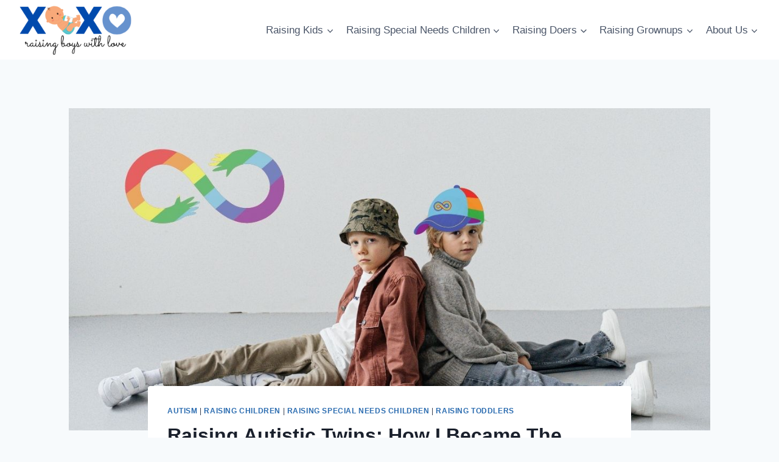

--- FILE ---
content_type: text/html; charset=UTF-8
request_url: https://raisingboyswithlove.com/blog/raising-autistic-twins-how-i-became-the-warrior-mommy/
body_size: 24849
content:
<!doctype html>
<html lang="en-US" class="no-js" itemtype="https://schema.org/Blog" itemscope>
<head>
	<meta charset="UTF-8">
	<meta name="viewport" content="width=device-width, initial-scale=1, minimum-scale=1">
	<meta name='robots' content='index, follow, max-image-preview:large, max-snippet:-1, max-video-preview:-1' />
	<style>img:is([sizes="auto" i], [sizes^="auto," i]) { contain-intrinsic-size: 3000px 1500px }</style>
	
	<!-- This site is optimized with the Yoast SEO plugin v26.8 - https://yoast.com/product/yoast-seo-wordpress/ -->
	<title>Raising Autistic Twins: How I Became The Warrior Mommy</title>
	<meta name="description" content="It was and is a lot of work raising autistic twins and managing them by myself since I was living in the UAE" />
	<link rel="canonical" href="https://raisingboyswithlove.com/blog/raising-autistic-twins-how-i-became-the-warrior-mommy/" />
	<meta property="og:locale" content="en_US" />
	<meta property="og:type" content="article" />
	<meta property="og:title" content="Raising Autistic Twins: How I Became The Warrior Mommy" />
	<meta property="og:description" content="It was and is a lot of work raising autistic twins and managing them by myself since I was living in the UAE" />
	<meta property="og:url" content="https://raisingboyswithlove.com/blog/raising-autistic-twins-how-i-became-the-warrior-mommy/" />
	<meta property="og:site_name" content="Raising Boys With Love" />
	<meta property="article:published_time" content="2022-04-17T07:52:57+00:00" />
	<meta property="article:modified_time" content="2022-10-31T09:40:35+00:00" />
	<meta property="og:image" content="https://raisingboyswithlove.com/wp-content/uploads/2022/04/raising-autistic-twins-1.jpg" />
	<meta property="og:image:width" content="1200" />
	<meta property="og:image:height" content="675" />
	<meta property="og:image:type" content="image/jpeg" />
	<meta name="author" content="Ambreen Suhaib" />
	<meta name="twitter:card" content="summary_large_image" />
	<meta name="twitter:label1" content="Written by" />
	<meta name="twitter:data1" content="Ambreen Suhaib" />
	<meta name="twitter:label2" content="Est. reading time" />
	<meta name="twitter:data2" content="6 minutes" />
	<script type="application/ld+json" class="yoast-schema-graph">{"@context":"https://schema.org","@graph":[{"@type":"Article","@id":"https://raisingboyswithlove.com/blog/raising-autistic-twins-how-i-became-the-warrior-mommy/#article","isPartOf":{"@id":"https://raisingboyswithlove.com/blog/raising-autistic-twins-how-i-became-the-warrior-mommy/"},"author":{"name":"Ambreen Suhaib","@id":"https://raisingboyswithlove.com/#/schema/person/e7f8dce0cc167911afe1706789000ded"},"headline":"Raising Autistic Twins: How I Became The Warrior Mommy","datePublished":"2022-04-17T07:52:57+00:00","dateModified":"2022-10-31T09:40:35+00:00","mainEntityOfPage":{"@id":"https://raisingboyswithlove.com/blog/raising-autistic-twins-how-i-became-the-warrior-mommy/"},"wordCount":1137,"commentCount":6,"publisher":{"@id":"https://raisingboyswithlove.com/#organization"},"image":{"@id":"https://raisingboyswithlove.com/blog/raising-autistic-twins-how-i-became-the-warrior-mommy/#primaryimage"},"thumbnailUrl":"https://raisingboyswithlove.com/wp-content/uploads/2022/04/raising-autistic-twins-1.jpg","keywords":["autism","raising twins"],"articleSection":["Autism","Raising Children","Raising Special Needs Children","Raising Toddlers"],"inLanguage":"en-US","potentialAction":[{"@type":"CommentAction","name":"Comment","target":["https://raisingboyswithlove.com/blog/raising-autistic-twins-how-i-became-the-warrior-mommy/#respond"]}]},{"@type":"WebPage","@id":"https://raisingboyswithlove.com/blog/raising-autistic-twins-how-i-became-the-warrior-mommy/","url":"https://raisingboyswithlove.com/blog/raising-autistic-twins-how-i-became-the-warrior-mommy/","name":"Raising Autistic Twins: How I Became The Warrior Mommy","isPartOf":{"@id":"https://raisingboyswithlove.com/#website"},"primaryImageOfPage":{"@id":"https://raisingboyswithlove.com/blog/raising-autistic-twins-how-i-became-the-warrior-mommy/#primaryimage"},"image":{"@id":"https://raisingboyswithlove.com/blog/raising-autistic-twins-how-i-became-the-warrior-mommy/#primaryimage"},"thumbnailUrl":"https://raisingboyswithlove.com/wp-content/uploads/2022/04/raising-autistic-twins-1.jpg","datePublished":"2022-04-17T07:52:57+00:00","dateModified":"2022-10-31T09:40:35+00:00","description":"It was and is a lot of work raising autistic twins and managing them by myself since I was living in the UAE","breadcrumb":{"@id":"https://raisingboyswithlove.com/blog/raising-autistic-twins-how-i-became-the-warrior-mommy/#breadcrumb"},"inLanguage":"en-US","potentialAction":[{"@type":"ReadAction","target":["https://raisingboyswithlove.com/blog/raising-autistic-twins-how-i-became-the-warrior-mommy/"]}]},{"@type":"ImageObject","inLanguage":"en-US","@id":"https://raisingboyswithlove.com/blog/raising-autistic-twins-how-i-became-the-warrior-mommy/#primaryimage","url":"https://raisingboyswithlove.com/wp-content/uploads/2022/04/raising-autistic-twins-1.jpg","contentUrl":"https://raisingboyswithlove.com/wp-content/uploads/2022/04/raising-autistic-twins-1.jpg","width":1200,"height":675,"caption":"raising autistic twins"},{"@type":"BreadcrumbList","@id":"https://raisingboyswithlove.com/blog/raising-autistic-twins-how-i-became-the-warrior-mommy/#breadcrumb","itemListElement":[{"@type":"ListItem","position":1,"name":"Home","item":"https://raisingboyswithlove.com/"},{"@type":"ListItem","position":2,"name":"Raising Autistic Twins: How I Became The Warrior Mommy"}]},{"@type":"WebSite","@id":"https://raisingboyswithlove.com/#website","url":"https://raisingboyswithlove.com/","name":"Raising Boys With Love","description":"All About Parenting From A to Z","publisher":{"@id":"https://raisingboyswithlove.com/#organization"},"potentialAction":[{"@type":"SearchAction","target":{"@type":"EntryPoint","urlTemplate":"https://raisingboyswithlove.com/?s={search_term_string}"},"query-input":{"@type":"PropertyValueSpecification","valueRequired":true,"valueName":"search_term_string"}}],"inLanguage":"en-US"},{"@type":"Organization","@id":"https://raisingboyswithlove.com/#organization","name":"Raising Boys With Love","url":"https://raisingboyswithlove.com/","logo":{"@type":"ImageObject","inLanguage":"en-US","@id":"https://raisingboyswithlove.com/#/schema/logo/image/","url":"https://raisingboyswithlove.com/wp-content/uploads/2021/10/Raising-Boys-With-Love.png","contentUrl":"https://raisingboyswithlove.com/wp-content/uploads/2021/10/Raising-Boys-With-Love.png","width":250,"height":123,"caption":"Raising Boys With Love"},"image":{"@id":"https://raisingboyswithlove.com/#/schema/logo/image/"}},{"@type":"Person","@id":"https://raisingboyswithlove.com/#/schema/person/e7f8dce0cc167911afe1706789000ded","name":"Ambreen Suhaib","image":{"@type":"ImageObject","inLanguage":"en-US","@id":"https://raisingboyswithlove.com/#/schema/person/image/","url":"https://secure.gravatar.com/avatar/c2f93f18f9876a51801272d0e6a833ae41e39611a4f7c1e04a6bc9ff03cb7d5f?s=96&d=mm&r=pg","contentUrl":"https://secure.gravatar.com/avatar/c2f93f18f9876a51801272d0e6a833ae41e39611a4f7c1e04a6bc9ff03cb7d5f?s=96&d=mm&r=pg","caption":"Ambreen Suhaib"},"description":"The writer is a housewife with three kids. She is working on the awareness and advocacy of autism and is known as Warrior Mommy on Instagram.","sameAs":["https://www.instagram.com/ambreensuhaib5/"]}]}</script>
	<!-- / Yoast SEO plugin. -->


<link rel='dns-prefetch' href='//www.googletagmanager.com' />
<link rel='dns-prefetch' href='//pagead2.googlesyndication.com' />
<link rel="alternate" type="application/rss+xml" title="Raising Boys With Love &raquo; Feed" href="https://raisingboyswithlove.com/feed/" />
<link rel="alternate" type="application/rss+xml" title="Raising Boys With Love &raquo; Comments Feed" href="https://raisingboyswithlove.com/comments/feed/" />
			<script>document.documentElement.classList.remove( 'no-js' );</script>
			<link rel="alternate" type="application/rss+xml" title="Raising Boys With Love &raquo; Raising Autistic Twins: How I Became The Warrior Mommy Comments Feed" href="https://raisingboyswithlove.com/blog/raising-autistic-twins-how-i-became-the-warrior-mommy/feed/" />
<script>
window._wpemojiSettings = {"baseUrl":"https:\/\/s.w.org\/images\/core\/emoji\/16.0.1\/72x72\/","ext":".png","svgUrl":"https:\/\/s.w.org\/images\/core\/emoji\/16.0.1\/svg\/","svgExt":".svg","source":{"concatemoji":"https:\/\/raisingboyswithlove.com\/wp-includes\/js\/wp-emoji-release.min.js?ver=6.8.3"}};
/*! This file is auto-generated */
!function(s,n){var o,i,e;function c(e){try{var t={supportTests:e,timestamp:(new Date).valueOf()};sessionStorage.setItem(o,JSON.stringify(t))}catch(e){}}function p(e,t,n){e.clearRect(0,0,e.canvas.width,e.canvas.height),e.fillText(t,0,0);var t=new Uint32Array(e.getImageData(0,0,e.canvas.width,e.canvas.height).data),a=(e.clearRect(0,0,e.canvas.width,e.canvas.height),e.fillText(n,0,0),new Uint32Array(e.getImageData(0,0,e.canvas.width,e.canvas.height).data));return t.every(function(e,t){return e===a[t]})}function u(e,t){e.clearRect(0,0,e.canvas.width,e.canvas.height),e.fillText(t,0,0);for(var n=e.getImageData(16,16,1,1),a=0;a<n.data.length;a++)if(0!==n.data[a])return!1;return!0}function f(e,t,n,a){switch(t){case"flag":return n(e,"\ud83c\udff3\ufe0f\u200d\u26a7\ufe0f","\ud83c\udff3\ufe0f\u200b\u26a7\ufe0f")?!1:!n(e,"\ud83c\udde8\ud83c\uddf6","\ud83c\udde8\u200b\ud83c\uddf6")&&!n(e,"\ud83c\udff4\udb40\udc67\udb40\udc62\udb40\udc65\udb40\udc6e\udb40\udc67\udb40\udc7f","\ud83c\udff4\u200b\udb40\udc67\u200b\udb40\udc62\u200b\udb40\udc65\u200b\udb40\udc6e\u200b\udb40\udc67\u200b\udb40\udc7f");case"emoji":return!a(e,"\ud83e\udedf")}return!1}function g(e,t,n,a){var r="undefined"!=typeof WorkerGlobalScope&&self instanceof WorkerGlobalScope?new OffscreenCanvas(300,150):s.createElement("canvas"),o=r.getContext("2d",{willReadFrequently:!0}),i=(o.textBaseline="top",o.font="600 32px Arial",{});return e.forEach(function(e){i[e]=t(o,e,n,a)}),i}function t(e){var t=s.createElement("script");t.src=e,t.defer=!0,s.head.appendChild(t)}"undefined"!=typeof Promise&&(o="wpEmojiSettingsSupports",i=["flag","emoji"],n.supports={everything:!0,everythingExceptFlag:!0},e=new Promise(function(e){s.addEventListener("DOMContentLoaded",e,{once:!0})}),new Promise(function(t){var n=function(){try{var e=JSON.parse(sessionStorage.getItem(o));if("object"==typeof e&&"number"==typeof e.timestamp&&(new Date).valueOf()<e.timestamp+604800&&"object"==typeof e.supportTests)return e.supportTests}catch(e){}return null}();if(!n){if("undefined"!=typeof Worker&&"undefined"!=typeof OffscreenCanvas&&"undefined"!=typeof URL&&URL.createObjectURL&&"undefined"!=typeof Blob)try{var e="postMessage("+g.toString()+"("+[JSON.stringify(i),f.toString(),p.toString(),u.toString()].join(",")+"));",a=new Blob([e],{type:"text/javascript"}),r=new Worker(URL.createObjectURL(a),{name:"wpTestEmojiSupports"});return void(r.onmessage=function(e){c(n=e.data),r.terminate(),t(n)})}catch(e){}c(n=g(i,f,p,u))}t(n)}).then(function(e){for(var t in e)n.supports[t]=e[t],n.supports.everything=n.supports.everything&&n.supports[t],"flag"!==t&&(n.supports.everythingExceptFlag=n.supports.everythingExceptFlag&&n.supports[t]);n.supports.everythingExceptFlag=n.supports.everythingExceptFlag&&!n.supports.flag,n.DOMReady=!1,n.readyCallback=function(){n.DOMReady=!0}}).then(function(){return e}).then(function(){var e;n.supports.everything||(n.readyCallback(),(e=n.source||{}).concatemoji?t(e.concatemoji):e.wpemoji&&e.twemoji&&(t(e.twemoji),t(e.wpemoji)))}))}((window,document),window._wpemojiSettings);
</script>
<style id='wp-emoji-styles-inline-css'>

	img.wp-smiley, img.emoji {
		display: inline !important;
		border: none !important;
		box-shadow: none !important;
		height: 1em !important;
		width: 1em !important;
		margin: 0 0.07em !important;
		vertical-align: -0.1em !important;
		background: none !important;
		padding: 0 !important;
	}
</style>
<link rel='stylesheet' id='wp-block-library-css' href='https://raisingboyswithlove.com/wp-includes/css/dist/block-library/style.min.css?ver=6.8.3' media='all' />
<style id='classic-theme-styles-inline-css'>
/*! This file is auto-generated */
.wp-block-button__link{color:#fff;background-color:#32373c;border-radius:9999px;box-shadow:none;text-decoration:none;padding:calc(.667em + 2px) calc(1.333em + 2px);font-size:1.125em}.wp-block-file__button{background:#32373c;color:#fff;text-decoration:none}
</style>
<style id='global-styles-inline-css'>
:root{--wp--preset--aspect-ratio--square: 1;--wp--preset--aspect-ratio--4-3: 4/3;--wp--preset--aspect-ratio--3-4: 3/4;--wp--preset--aspect-ratio--3-2: 3/2;--wp--preset--aspect-ratio--2-3: 2/3;--wp--preset--aspect-ratio--16-9: 16/9;--wp--preset--aspect-ratio--9-16: 9/16;--wp--preset--color--black: #000000;--wp--preset--color--cyan-bluish-gray: #abb8c3;--wp--preset--color--white: #ffffff;--wp--preset--color--pale-pink: #f78da7;--wp--preset--color--vivid-red: #cf2e2e;--wp--preset--color--luminous-vivid-orange: #ff6900;--wp--preset--color--luminous-vivid-amber: #fcb900;--wp--preset--color--light-green-cyan: #7bdcb5;--wp--preset--color--vivid-green-cyan: #00d084;--wp--preset--color--pale-cyan-blue: #8ed1fc;--wp--preset--color--vivid-cyan-blue: #0693e3;--wp--preset--color--vivid-purple: #9b51e0;--wp--preset--color--theme-palette-1: var(--global-palette1);--wp--preset--color--theme-palette-2: var(--global-palette2);--wp--preset--color--theme-palette-3: var(--global-palette3);--wp--preset--color--theme-palette-4: var(--global-palette4);--wp--preset--color--theme-palette-5: var(--global-palette5);--wp--preset--color--theme-palette-6: var(--global-palette6);--wp--preset--color--theme-palette-7: var(--global-palette7);--wp--preset--color--theme-palette-8: var(--global-palette8);--wp--preset--color--theme-palette-9: var(--global-palette9);--wp--preset--color--theme-palette-10: var(--global-palette10);--wp--preset--color--theme-palette-11: var(--global-palette11);--wp--preset--color--theme-palette-12: var(--global-palette12);--wp--preset--color--theme-palette-13: var(--global-palette13);--wp--preset--color--theme-palette-14: var(--global-palette14);--wp--preset--color--theme-palette-15: var(--global-palette15);--wp--preset--gradient--vivid-cyan-blue-to-vivid-purple: linear-gradient(135deg,rgba(6,147,227,1) 0%,rgb(155,81,224) 100%);--wp--preset--gradient--light-green-cyan-to-vivid-green-cyan: linear-gradient(135deg,rgb(122,220,180) 0%,rgb(0,208,130) 100%);--wp--preset--gradient--luminous-vivid-amber-to-luminous-vivid-orange: linear-gradient(135deg,rgba(252,185,0,1) 0%,rgba(255,105,0,1) 100%);--wp--preset--gradient--luminous-vivid-orange-to-vivid-red: linear-gradient(135deg,rgba(255,105,0,1) 0%,rgb(207,46,46) 100%);--wp--preset--gradient--very-light-gray-to-cyan-bluish-gray: linear-gradient(135deg,rgb(238,238,238) 0%,rgb(169,184,195) 100%);--wp--preset--gradient--cool-to-warm-spectrum: linear-gradient(135deg,rgb(74,234,220) 0%,rgb(151,120,209) 20%,rgb(207,42,186) 40%,rgb(238,44,130) 60%,rgb(251,105,98) 80%,rgb(254,248,76) 100%);--wp--preset--gradient--blush-light-purple: linear-gradient(135deg,rgb(255,206,236) 0%,rgb(152,150,240) 100%);--wp--preset--gradient--blush-bordeaux: linear-gradient(135deg,rgb(254,205,165) 0%,rgb(254,45,45) 50%,rgb(107,0,62) 100%);--wp--preset--gradient--luminous-dusk: linear-gradient(135deg,rgb(255,203,112) 0%,rgb(199,81,192) 50%,rgb(65,88,208) 100%);--wp--preset--gradient--pale-ocean: linear-gradient(135deg,rgb(255,245,203) 0%,rgb(182,227,212) 50%,rgb(51,167,181) 100%);--wp--preset--gradient--electric-grass: linear-gradient(135deg,rgb(202,248,128) 0%,rgb(113,206,126) 100%);--wp--preset--gradient--midnight: linear-gradient(135deg,rgb(2,3,129) 0%,rgb(40,116,252) 100%);--wp--preset--font-size--small: var(--global-font-size-small);--wp--preset--font-size--medium: var(--global-font-size-medium);--wp--preset--font-size--large: var(--global-font-size-large);--wp--preset--font-size--x-large: 42px;--wp--preset--font-size--larger: var(--global-font-size-larger);--wp--preset--font-size--xxlarge: var(--global-font-size-xxlarge);--wp--preset--spacing--20: 0.44rem;--wp--preset--spacing--30: 0.67rem;--wp--preset--spacing--40: 1rem;--wp--preset--spacing--50: 1.5rem;--wp--preset--spacing--60: 2.25rem;--wp--preset--spacing--70: 3.38rem;--wp--preset--spacing--80: 5.06rem;--wp--preset--shadow--natural: 6px 6px 9px rgba(0, 0, 0, 0.2);--wp--preset--shadow--deep: 12px 12px 50px rgba(0, 0, 0, 0.4);--wp--preset--shadow--sharp: 6px 6px 0px rgba(0, 0, 0, 0.2);--wp--preset--shadow--outlined: 6px 6px 0px -3px rgba(255, 255, 255, 1), 6px 6px rgba(0, 0, 0, 1);--wp--preset--shadow--crisp: 6px 6px 0px rgba(0, 0, 0, 1);}:where(.is-layout-flex){gap: 0.5em;}:where(.is-layout-grid){gap: 0.5em;}body .is-layout-flex{display: flex;}.is-layout-flex{flex-wrap: wrap;align-items: center;}.is-layout-flex > :is(*, div){margin: 0;}body .is-layout-grid{display: grid;}.is-layout-grid > :is(*, div){margin: 0;}:where(.wp-block-columns.is-layout-flex){gap: 2em;}:where(.wp-block-columns.is-layout-grid){gap: 2em;}:where(.wp-block-post-template.is-layout-flex){gap: 1.25em;}:where(.wp-block-post-template.is-layout-grid){gap: 1.25em;}.has-black-color{color: var(--wp--preset--color--black) !important;}.has-cyan-bluish-gray-color{color: var(--wp--preset--color--cyan-bluish-gray) !important;}.has-white-color{color: var(--wp--preset--color--white) !important;}.has-pale-pink-color{color: var(--wp--preset--color--pale-pink) !important;}.has-vivid-red-color{color: var(--wp--preset--color--vivid-red) !important;}.has-luminous-vivid-orange-color{color: var(--wp--preset--color--luminous-vivid-orange) !important;}.has-luminous-vivid-amber-color{color: var(--wp--preset--color--luminous-vivid-amber) !important;}.has-light-green-cyan-color{color: var(--wp--preset--color--light-green-cyan) !important;}.has-vivid-green-cyan-color{color: var(--wp--preset--color--vivid-green-cyan) !important;}.has-pale-cyan-blue-color{color: var(--wp--preset--color--pale-cyan-blue) !important;}.has-vivid-cyan-blue-color{color: var(--wp--preset--color--vivid-cyan-blue) !important;}.has-vivid-purple-color{color: var(--wp--preset--color--vivid-purple) !important;}.has-black-background-color{background-color: var(--wp--preset--color--black) !important;}.has-cyan-bluish-gray-background-color{background-color: var(--wp--preset--color--cyan-bluish-gray) !important;}.has-white-background-color{background-color: var(--wp--preset--color--white) !important;}.has-pale-pink-background-color{background-color: var(--wp--preset--color--pale-pink) !important;}.has-vivid-red-background-color{background-color: var(--wp--preset--color--vivid-red) !important;}.has-luminous-vivid-orange-background-color{background-color: var(--wp--preset--color--luminous-vivid-orange) !important;}.has-luminous-vivid-amber-background-color{background-color: var(--wp--preset--color--luminous-vivid-amber) !important;}.has-light-green-cyan-background-color{background-color: var(--wp--preset--color--light-green-cyan) !important;}.has-vivid-green-cyan-background-color{background-color: var(--wp--preset--color--vivid-green-cyan) !important;}.has-pale-cyan-blue-background-color{background-color: var(--wp--preset--color--pale-cyan-blue) !important;}.has-vivid-cyan-blue-background-color{background-color: var(--wp--preset--color--vivid-cyan-blue) !important;}.has-vivid-purple-background-color{background-color: var(--wp--preset--color--vivid-purple) !important;}.has-black-border-color{border-color: var(--wp--preset--color--black) !important;}.has-cyan-bluish-gray-border-color{border-color: var(--wp--preset--color--cyan-bluish-gray) !important;}.has-white-border-color{border-color: var(--wp--preset--color--white) !important;}.has-pale-pink-border-color{border-color: var(--wp--preset--color--pale-pink) !important;}.has-vivid-red-border-color{border-color: var(--wp--preset--color--vivid-red) !important;}.has-luminous-vivid-orange-border-color{border-color: var(--wp--preset--color--luminous-vivid-orange) !important;}.has-luminous-vivid-amber-border-color{border-color: var(--wp--preset--color--luminous-vivid-amber) !important;}.has-light-green-cyan-border-color{border-color: var(--wp--preset--color--light-green-cyan) !important;}.has-vivid-green-cyan-border-color{border-color: var(--wp--preset--color--vivid-green-cyan) !important;}.has-pale-cyan-blue-border-color{border-color: var(--wp--preset--color--pale-cyan-blue) !important;}.has-vivid-cyan-blue-border-color{border-color: var(--wp--preset--color--vivid-cyan-blue) !important;}.has-vivid-purple-border-color{border-color: var(--wp--preset--color--vivid-purple) !important;}.has-vivid-cyan-blue-to-vivid-purple-gradient-background{background: var(--wp--preset--gradient--vivid-cyan-blue-to-vivid-purple) !important;}.has-light-green-cyan-to-vivid-green-cyan-gradient-background{background: var(--wp--preset--gradient--light-green-cyan-to-vivid-green-cyan) !important;}.has-luminous-vivid-amber-to-luminous-vivid-orange-gradient-background{background: var(--wp--preset--gradient--luminous-vivid-amber-to-luminous-vivid-orange) !important;}.has-luminous-vivid-orange-to-vivid-red-gradient-background{background: var(--wp--preset--gradient--luminous-vivid-orange-to-vivid-red) !important;}.has-very-light-gray-to-cyan-bluish-gray-gradient-background{background: var(--wp--preset--gradient--very-light-gray-to-cyan-bluish-gray) !important;}.has-cool-to-warm-spectrum-gradient-background{background: var(--wp--preset--gradient--cool-to-warm-spectrum) !important;}.has-blush-light-purple-gradient-background{background: var(--wp--preset--gradient--blush-light-purple) !important;}.has-blush-bordeaux-gradient-background{background: var(--wp--preset--gradient--blush-bordeaux) !important;}.has-luminous-dusk-gradient-background{background: var(--wp--preset--gradient--luminous-dusk) !important;}.has-pale-ocean-gradient-background{background: var(--wp--preset--gradient--pale-ocean) !important;}.has-electric-grass-gradient-background{background: var(--wp--preset--gradient--electric-grass) !important;}.has-midnight-gradient-background{background: var(--wp--preset--gradient--midnight) !important;}.has-small-font-size{font-size: var(--wp--preset--font-size--small) !important;}.has-medium-font-size{font-size: var(--wp--preset--font-size--medium) !important;}.has-large-font-size{font-size: var(--wp--preset--font-size--large) !important;}.has-x-large-font-size{font-size: var(--wp--preset--font-size--x-large) !important;}
:where(.wp-block-post-template.is-layout-flex){gap: 1.25em;}:where(.wp-block-post-template.is-layout-grid){gap: 1.25em;}
:where(.wp-block-columns.is-layout-flex){gap: 2em;}:where(.wp-block-columns.is-layout-grid){gap: 2em;}
:root :where(.wp-block-pullquote){font-size: 1.5em;line-height: 1.6;}
</style>
<link rel='stylesheet' id='wp-components-css' href='https://raisingboyswithlove.com/wp-includes/css/dist/components/style.min.css?ver=6.8.3' media='all' />
<link rel='stylesheet' id='godaddy-styles-css' href='https://raisingboyswithlove.com/wp-content/mu-plugins/vendor/wpex/godaddy-launch/includes/Dependencies/GoDaddy/Styles/build/latest.css?ver=2.0.2' media='all' />
<link rel='stylesheet' id='kadence-global-css' href='https://raisingboyswithlove.com/wp-content/themes/kadence/assets/css/global.min.css?ver=1.4.3' media='all' />
<style id='kadence-global-inline-css'>
/* Kadence Base CSS */
:root{--global-palette1:#2B6CB0;--global-palette2:#215387;--global-palette3:#1A202C;--global-palette4:#2D3748;--global-palette5:#4A5568;--global-palette6:#718096;--global-palette7:#EDF2F7;--global-palette8:#F7FAFC;--global-palette9:#ffffff;--global-palette10:oklch(from var(--global-palette1) calc(l + 0.10 * (1 - l)) calc(c * 1.00) calc(h + 180) / 100%);--global-palette11:#13612e;--global-palette12:#1159af;--global-palette13:#b82105;--global-palette14:#f7630c;--global-palette15:#f5a524;--global-palette9rgb:255, 255, 255;--global-palette-highlight:var(--global-palette1);--global-palette-highlight-alt:var(--global-palette2);--global-palette-highlight-alt2:var(--global-palette9);--global-palette-btn-bg:var(--global-palette1);--global-palette-btn-bg-hover:var(--global-palette2);--global-palette-btn:var(--global-palette9);--global-palette-btn-hover:var(--global-palette9);--global-palette-btn-sec-bg:var(--global-palette7);--global-palette-btn-sec-bg-hover:var(--global-palette2);--global-palette-btn-sec:var(--global-palette3);--global-palette-btn-sec-hover:var(--global-palette9);--global-body-font-family:-apple-system,BlinkMacSystemFont,"Segoe UI",Roboto,Oxygen-Sans,Ubuntu,Cantarell,"Helvetica Neue",sans-serif, "Apple Color Emoji", "Segoe UI Emoji", "Segoe UI Symbol";--global-heading-font-family:inherit;--global-primary-nav-font-family:inherit;--global-fallback-font:sans-serif;--global-display-fallback-font:sans-serif;--global-content-width:1290px;--global-content-wide-width:calc(1290px + 230px);--global-content-narrow-width:842px;--global-content-edge-padding:1.5rem;--global-content-boxed-padding:2rem;--global-calc-content-width:calc(1290px - var(--global-content-edge-padding) - var(--global-content-edge-padding) );--wp--style--global--content-size:var(--global-calc-content-width);}.wp-site-blocks{--global-vw:calc( 100vw - ( 0.5 * var(--scrollbar-offset)));}body{background:var(--global-palette8);}body, input, select, optgroup, textarea{font-weight:400;font-size:17px;line-height:1.6;font-family:var(--global-body-font-family);color:var(--global-palette4);}.content-bg, body.content-style-unboxed .site{background:var(--global-palette9);}h1,h2,h3,h4,h5,h6{font-family:var(--global-heading-font-family);}h1{font-weight:700;font-size:32px;line-height:1.5;color:var(--global-palette3);}h2{font-weight:700;font-size:28px;line-height:1.5;color:var(--global-palette3);}h3{font-weight:700;font-size:24px;line-height:1.5;color:var(--global-palette3);}h4{font-weight:700;font-size:22px;line-height:1.5;color:var(--global-palette4);}h5{font-weight:700;font-size:20px;line-height:1.5;color:var(--global-palette4);}h6{font-weight:700;font-size:18px;line-height:1.5;color:var(--global-palette5);}.entry-hero .kadence-breadcrumbs{max-width:1290px;}.site-container, .site-header-row-layout-contained, .site-footer-row-layout-contained, .entry-hero-layout-contained, .comments-area, .alignfull > .wp-block-cover__inner-container, .alignwide > .wp-block-cover__inner-container{max-width:var(--global-content-width);}.content-width-narrow .content-container.site-container, .content-width-narrow .hero-container.site-container{max-width:var(--global-content-narrow-width);}@media all and (min-width: 1520px){.wp-site-blocks .content-container  .alignwide{margin-left:-115px;margin-right:-115px;width:unset;max-width:unset;}}@media all and (min-width: 1102px){.content-width-narrow .wp-site-blocks .content-container .alignwide{margin-left:-130px;margin-right:-130px;width:unset;max-width:unset;}}.content-style-boxed .wp-site-blocks .entry-content .alignwide{margin-left:calc( -1 * var( --global-content-boxed-padding ) );margin-right:calc( -1 * var( --global-content-boxed-padding ) );}.content-area{margin-top:5rem;margin-bottom:5rem;}@media all and (max-width: 1024px){.content-area{margin-top:3rem;margin-bottom:3rem;}}@media all and (max-width: 767px){.content-area{margin-top:2rem;margin-bottom:2rem;}}@media all and (max-width: 1024px){:root{--global-content-boxed-padding:2rem;}}@media all and (max-width: 767px){:root{--global-content-boxed-padding:1.5rem;}}.entry-content-wrap{padding:2rem;}@media all and (max-width: 1024px){.entry-content-wrap{padding:2rem;}}@media all and (max-width: 767px){.entry-content-wrap{padding:1.5rem;}}.entry.single-entry{box-shadow:0px 15px 15px -10px rgba(0,0,0,0.05);}.entry.loop-entry{box-shadow:0px 15px 15px -10px rgba(0,0,0,0.05);}.loop-entry .entry-content-wrap{padding:2rem;}@media all and (max-width: 1024px){.loop-entry .entry-content-wrap{padding:2rem;}}@media all and (max-width: 767px){.loop-entry .entry-content-wrap{padding:1.5rem;}}button, .button, .wp-block-button__link, input[type="button"], input[type="reset"], input[type="submit"], .fl-button, .elementor-button-wrapper .elementor-button, .wc-block-components-checkout-place-order-button, .wc-block-cart__submit{box-shadow:0px 0px 0px -7px rgba(0,0,0,0);}button:hover, button:focus, button:active, .button:hover, .button:focus, .button:active, .wp-block-button__link:hover, .wp-block-button__link:focus, .wp-block-button__link:active, input[type="button"]:hover, input[type="button"]:focus, input[type="button"]:active, input[type="reset"]:hover, input[type="reset"]:focus, input[type="reset"]:active, input[type="submit"]:hover, input[type="submit"]:focus, input[type="submit"]:active, .elementor-button-wrapper .elementor-button:hover, .elementor-button-wrapper .elementor-button:focus, .elementor-button-wrapper .elementor-button:active, .wc-block-cart__submit:hover{box-shadow:0px 15px 25px -7px rgba(0,0,0,0.1);}.kb-button.kb-btn-global-outline.kb-btn-global-inherit{padding-top:calc(px - 2px);padding-right:calc(px - 2px);padding-bottom:calc(px - 2px);padding-left:calc(px - 2px);}@media all and (min-width: 1025px){.transparent-header .entry-hero .entry-hero-container-inner{padding-top:80px;}}@media all and (max-width: 1024px){.mobile-transparent-header .entry-hero .entry-hero-container-inner{padding-top:80px;}}@media all and (max-width: 767px){.mobile-transparent-header .entry-hero .entry-hero-container-inner{padding-top:80px;}}.entry-hero.post-hero-section .entry-header{min-height:200px;}body.social-brand-colors .social-show-brand-hover .social-link-facebook:not(.ignore-brand):not(.skip):not(.ignore):hover, body.social-brand-colors .social-show-brand-until .social-link-facebook:not(:hover):not(.skip):not(.ignore), body.social-brand-colors .social-show-brand-always .social-link-facebook:not(.ignore-brand):not(.skip):not(.ignore){background:#3b5998;}body.social-brand-colors .social-show-brand-hover.social-style-outline .social-link-facebook:not(.ignore-brand):not(.skip):not(.ignore):hover, body.social-brand-colors .social-show-brand-until.social-style-outline .social-link-facebook:not(:hover):not(.skip):not(.ignore), body.social-brand-colors .social-show-brand-always.social-style-outline .social-link-facebook:not(.ignore-brand):not(.skip):not(.ignore){color:#3b5998;}body.social-brand-colors .social-show-brand-hover .social-link-instagram:not(.ignore-brand):not(.skip):not(.ignore):hover, body.social-brand-colors .social-show-brand-until .social-link-instagram:not(:hover):not(.skip):not(.ignore), body.social-brand-colors .social-show-brand-always .social-link-instagram:not(.ignore-brand):not(.skip):not(.ignore){background:#517fa4;}body.social-brand-colors .social-show-brand-hover.social-style-outline .social-link-instagram:not(.ignore-brand):not(.skip):not(.ignore):hover, body.social-brand-colors .social-show-brand-until.social-style-outline .social-link-instagram:not(:hover):not(.skip):not(.ignore), body.social-brand-colors .social-show-brand-always.social-style-outline .social-link-instagram:not(.ignore-brand):not(.skip):not(.ignore){color:#517fa4;}body.social-brand-colors .social-show-brand-hover .social-link-pinterest:not(.ignore-brand):not(.skip):not(.ignore):hover, body.social-brand-colors .social-show-brand-until .social-link-pinterest:not(:hover):not(.skip):not(.ignore), body.social-brand-colors .social-show-brand-always .social-link-pinterest:not(.ignore-brand):not(.skip):not(.ignore){background:#C92228;}body.social-brand-colors .social-show-brand-hover.social-style-outline .social-link-pinterest:not(.ignore-brand):not(.skip):not(.ignore):hover, body.social-brand-colors .social-show-brand-until.social-style-outline .social-link-pinterest:not(:hover):not(.skip):not(.ignore), body.social-brand-colors .social-show-brand-always.social-style-outline .social-link-pinterest:not(.ignore-brand):not(.skip):not(.ignore){color:#C92228;}body.social-brand-colors .social-show-brand-hover .social-link-youtube:not(.ignore-brand):not(.skip):not(.ignore):hover, body.social-brand-colors .social-show-brand-until .social-link-youtube:not(:hover):not(.skip):not(.ignore), body.social-brand-colors .social-show-brand-always .social-link-youtube:not(.ignore-brand):not(.skip):not(.ignore){background:#FF3333;}body.social-brand-colors .social-show-brand-hover.social-style-outline .social-link-youtube:not(.ignore-brand):not(.skip):not(.ignore):hover, body.social-brand-colors .social-show-brand-until.social-style-outline .social-link-youtube:not(:hover):not(.skip):not(.ignore), body.social-brand-colors .social-show-brand-always.social-style-outline .social-link-youtube:not(.ignore-brand):not(.skip):not(.ignore){color:#FF3333;}
/* Kadence Header CSS */
@media all and (max-width: 1024px){.mobile-transparent-header #masthead{position:absolute;left:0px;right:0px;z-index:100;}.kadence-scrollbar-fixer.mobile-transparent-header #masthead{right:var(--scrollbar-offset,0);}.mobile-transparent-header #masthead, .mobile-transparent-header .site-top-header-wrap .site-header-row-container-inner, .mobile-transparent-header .site-main-header-wrap .site-header-row-container-inner, .mobile-transparent-header .site-bottom-header-wrap .site-header-row-container-inner{background:transparent;}.site-header-row-tablet-layout-fullwidth, .site-header-row-tablet-layout-standard{padding:0px;}}@media all and (min-width: 1025px){.transparent-header #masthead{position:absolute;left:0px;right:0px;z-index:100;}.transparent-header.kadence-scrollbar-fixer #masthead{right:var(--scrollbar-offset,0);}.transparent-header #masthead, .transparent-header .site-top-header-wrap .site-header-row-container-inner, .transparent-header .site-main-header-wrap .site-header-row-container-inner, .transparent-header .site-bottom-header-wrap .site-header-row-container-inner{background:transparent;}}.site-branding a.brand img{max-width:200px;}.site-branding a.brand img.svg-logo-image{width:200px;}.site-branding{padding:0px 0px 0px 0px;}#masthead, #masthead .kadence-sticky-header.item-is-fixed:not(.item-at-start):not(.site-header-row-container):not(.site-main-header-wrap), #masthead .kadence-sticky-header.item-is-fixed:not(.item-at-start) > .site-header-row-container-inner{background:#ffffff;}.site-main-header-inner-wrap{min-height:80px;}.header-navigation[class*="header-navigation-style-underline"] .header-menu-container.primary-menu-container>ul>li>a:after{width:calc( 100% - 1.2em);}.main-navigation .primary-menu-container > ul > li.menu-item > a{padding-left:calc(1.2em / 2);padding-right:calc(1.2em / 2);padding-top:0.6em;padding-bottom:0.6em;color:var(--global-palette5);}.main-navigation .primary-menu-container > ul > li.menu-item .dropdown-nav-special-toggle{right:calc(1.2em / 2);}.main-navigation .primary-menu-container > ul > li.menu-item > a:hover{color:var(--global-palette-highlight);}.main-navigation .primary-menu-container > ul > li.menu-item.current-menu-item > a{color:var(--global-palette3);}.header-navigation .header-menu-container ul ul.sub-menu, .header-navigation .header-menu-container ul ul.submenu{background:var(--global-palette3);box-shadow:0px 2px 13px 0px rgba(0,0,0,0.1);}.header-navigation .header-menu-container ul ul li.menu-item, .header-menu-container ul.menu > li.kadence-menu-mega-enabled > ul > li.menu-item > a{border-bottom:1px solid rgba(255,255,255,0.1);border-radius:0px 0px 0px 0px;}.header-navigation .header-menu-container ul ul li.menu-item > a{width:200px;padding-top:1em;padding-bottom:1em;color:var(--global-palette8);font-size:12px;}.header-navigation .header-menu-container ul ul li.menu-item > a:hover{color:var(--global-palette9);background:var(--global-palette4);border-radius:0px 0px 0px 0px;}.header-navigation .header-menu-container ul ul li.menu-item.current-menu-item > a{color:var(--global-palette9);background:var(--global-palette4);border-radius:0px 0px 0px 0px;}.mobile-toggle-open-container .menu-toggle-open, .mobile-toggle-open-container .menu-toggle-open:focus{color:var(--global-palette5);padding:0.4em 0.6em 0.4em 0.6em;font-size:14px;}.mobile-toggle-open-container .menu-toggle-open.menu-toggle-style-bordered{border:1px solid currentColor;}.mobile-toggle-open-container .menu-toggle-open .menu-toggle-icon{font-size:20px;}.mobile-toggle-open-container .menu-toggle-open:hover, .mobile-toggle-open-container .menu-toggle-open:focus-visible{color:var(--global-palette-highlight);}.mobile-navigation ul li{font-size:14px;}.mobile-navigation ul li a{padding-top:1em;padding-bottom:1em;}.mobile-navigation ul li > a, .mobile-navigation ul li.menu-item-has-children > .drawer-nav-drop-wrap{color:var(--global-palette8);}.mobile-navigation ul li.current-menu-item > a, .mobile-navigation ul li.current-menu-item.menu-item-has-children > .drawer-nav-drop-wrap{color:var(--global-palette-highlight);}.mobile-navigation ul li.menu-item-has-children .drawer-nav-drop-wrap, .mobile-navigation ul li:not(.menu-item-has-children) a{border-bottom:1px solid rgba(255,255,255,0.1);}.mobile-navigation:not(.drawer-navigation-parent-toggle-true) ul li.menu-item-has-children .drawer-nav-drop-wrap button{border-left:1px solid rgba(255,255,255,0.1);}#mobile-drawer .drawer-header .drawer-toggle{padding:0.6em 0.15em 0.6em 0.15em;font-size:24px;}
/* Kadence Footer CSS */
.site-top-footer-inner-wrap{padding-top:30px;padding-bottom:30px;grid-column-gap:30px;grid-row-gap:30px;}.site-top-footer-inner-wrap .widget{margin-bottom:30px;}.site-top-footer-inner-wrap .site-footer-section:not(:last-child):after{right:calc(-30px / 2);}.site-bottom-footer-inner-wrap{padding-top:30px;padding-bottom:30px;grid-column-gap:30px;}.site-bottom-footer-inner-wrap .widget{margin-bottom:30px;}.site-bottom-footer-inner-wrap .site-footer-section:not(:last-child):after{right:calc(-30px / 2);}.footer-social-wrap .footer-social-inner-wrap{font-size:1em;gap:0.3em;}.site-footer .site-footer-wrap .site-footer-section .footer-social-wrap .footer-social-inner-wrap .social-button{border:2px none transparent;border-radius:3px;}
</style>
<link rel='stylesheet' id='kadence-header-css' href='https://raisingboyswithlove.com/wp-content/themes/kadence/assets/css/header.min.css?ver=1.4.3' media='all' />
<link rel='stylesheet' id='kadence-content-css' href='https://raisingboyswithlove.com/wp-content/themes/kadence/assets/css/content.min.css?ver=1.4.3' media='all' />
<link rel='stylesheet' id='kadence-comments-css' href='https://raisingboyswithlove.com/wp-content/themes/kadence/assets/css/comments.min.css?ver=1.4.3' media='all' />
<link rel='stylesheet' id='kadence-related-posts-css' href='https://raisingboyswithlove.com/wp-content/themes/kadence/assets/css/related-posts.min.css?ver=1.4.3' media='all' />
<link rel='stylesheet' id='kad-splide-css' href='https://raisingboyswithlove.com/wp-content/themes/kadence/assets/css/kadence-splide.min.css?ver=1.4.3' media='all' />
<link rel='stylesheet' id='kadence-footer-css' href='https://raisingboyswithlove.com/wp-content/themes/kadence/assets/css/footer.min.css?ver=1.4.3' media='all' />

<!-- Google tag (gtag.js) snippet added by Site Kit -->
<!-- Google Analytics snippet added by Site Kit -->
<script src="https://www.googletagmanager.com/gtag/js?id=G-BKVK83F8DC" id="google_gtagjs-js" async></script>
<script id="google_gtagjs-js-after">
window.dataLayer = window.dataLayer || [];function gtag(){dataLayer.push(arguments);}
gtag("set","linker",{"domains":["raisingboyswithlove.com"]});
gtag("js", new Date());
gtag("set", "developer_id.dZTNiMT", true);
gtag("config", "G-BKVK83F8DC");
</script>
<link rel="https://api.w.org/" href="https://raisingboyswithlove.com/wp-json/" /><link rel="alternate" title="JSON" type="application/json" href="https://raisingboyswithlove.com/wp-json/wp/v2/posts/536" /><link rel="EditURI" type="application/rsd+xml" title="RSD" href="https://raisingboyswithlove.com/xmlrpc.php?rsd" />
<link rel='shortlink' href='https://raisingboyswithlove.com/?p=536' />
<link rel="alternate" title="oEmbed (JSON)" type="application/json+oembed" href="https://raisingboyswithlove.com/wp-json/oembed/1.0/embed?url=https%3A%2F%2Fraisingboyswithlove.com%2Fblog%2Fraising-autistic-twins-how-i-became-the-warrior-mommy%2F" />
<link rel="alternate" title="oEmbed (XML)" type="text/xml+oembed" href="https://raisingboyswithlove.com/wp-json/oembed/1.0/embed?url=https%3A%2F%2Fraisingboyswithlove.com%2Fblog%2Fraising-autistic-twins-how-i-became-the-warrior-mommy%2F&#038;format=xml" />
<meta name="generator" content="Site Kit by Google 1.170.0" />
<!-- StarBox - the Author Box for Humans 3.5.4, visit: https://wordpress.org/plugins/starbox/ -->
<!-- /StarBox - the Author Box for Humans -->

<link rel='stylesheet' id='45a3ac4fc4-css' href='https://raisingboyswithlove.com/wp-content/plugins/starbox/themes/business/css/frontend.min.css?ver=3.5.4' media='all' />
<script src="https://raisingboyswithlove.com/wp-includes/js/jquery/jquery.min.js?ver=3.7.1" id="jquery-core-js"></script>
<script src="https://raisingboyswithlove.com/wp-includes/js/jquery/jquery-migrate.min.js?ver=3.4.1" id="jquery-migrate-js"></script>
<script src="https://raisingboyswithlove.com/wp-content/plugins/starbox/themes/business/js/frontend.min.js?ver=3.5.4" id="98c00ad71f-js"></script>
<link rel='stylesheet' id='136de9bf8d-css' href='https://raisingboyswithlove.com/wp-content/plugins/starbox/themes/admin/css/hidedefault.min.css?ver=3.5.4' media='all' />
<link rel="pingback" href="https://raisingboyswithlove.com/xmlrpc.php">
<!-- Google AdSense meta tags added by Site Kit -->
<meta name="google-adsense-platform-account" content="ca-host-pub-2644536267352236">
<meta name="google-adsense-platform-domain" content="sitekit.withgoogle.com">
<!-- End Google AdSense meta tags added by Site Kit -->
<!-- Hotjar Tracking Code for https://raisingboyswithlove.com -->
<script>
    (function(h,o,t,j,a,r){
        h.hj=h.hj||function(){(h.hj.q=h.hj.q||[]).push(arguments)};
        h._hjSettings={hjid:3694059,hjsv:6};
        a=o.getElementsByTagName('head')[0];
        r=o.createElement('script');r.async=1;
        r.src=t+h._hjSettings.hjid+j+h._hjSettings.hjsv;
        a.appendChild(r);
    })(window,document,'https://static.hotjar.com/c/hotjar-','.js?sv=');
</script>

<!-- Install this snippet AFTER the Hotjar tracking code. -->
<script>
var userId = your_user_id || null; // Replace your_user_id with your own if available.
window.hj('identify', userId, {
    // Add your own custom attributes here. Some EXAMPLES:
    // 'Signed up': '2019—06-20Z', // Signup date in ISO-8601 format.
    // 'Last purchase category': 'Electronics', // Send strings with quotes around them.
    // 'Total purchases': 15, // Send numbers without quotes.
    // 'Last purchase date': '2019-06-20Z', // Send dates in ISO-8601 format.
    // 'Last refund date': null, // Send null when no value exists for a user.
});
</script>


<!-- Google AdSense snippet added by Site Kit -->
<script async src="https://pagead2.googlesyndication.com/pagead/js/adsbygoogle.js?client=ca-pub-2855686233474425&amp;host=ca-host-pub-2644536267352236" crossorigin="anonymous"></script>

<!-- End Google AdSense snippet added by Site Kit -->
<link rel="icon" href="https://raisingboyswithlove.com/wp-content/uploads/2021/10/cropped-RBWL-heart-32x32.jpg" sizes="32x32" />
<link rel="icon" href="https://raisingboyswithlove.com/wp-content/uploads/2021/10/cropped-RBWL-heart-192x192.jpg" sizes="192x192" />
<link rel="apple-touch-icon" href="https://raisingboyswithlove.com/wp-content/uploads/2021/10/cropped-RBWL-heart-180x180.jpg" />
<meta name="msapplication-TileImage" content="https://raisingboyswithlove.com/wp-content/uploads/2021/10/cropped-RBWL-heart-270x270.jpg" />
</head>

<body class="wp-singular post-template-default single single-post postid-536 single-format-standard wp-custom-logo wp-embed-responsive wp-theme-kadence footer-on-bottom social-brand-colors hide-focus-outline link-style-standard content-title-style-normal content-width-narrow content-style-boxed content-vertical-padding-show non-transparent-header mobile-non-transparent-header">
<div id="wrapper" class="site wp-site-blocks">
			<a class="skip-link screen-reader-text scroll-ignore" href="#main">Skip to content</a>
		<header id="masthead" class="site-header" role="banner" itemtype="https://schema.org/WPHeader" itemscope>
	<div id="main-header" class="site-header-wrap">
		<div class="site-header-inner-wrap">
			<div class="site-header-upper-wrap">
				<div class="site-header-upper-inner-wrap">
					<div class="site-main-header-wrap site-header-row-container site-header-focus-item site-header-row-layout-standard" data-section="kadence_customizer_header_main">
	<div class="site-header-row-container-inner">
				<div class="site-container">
			<div class="site-main-header-inner-wrap site-header-row site-header-row-has-sides site-header-row-no-center">
									<div class="site-header-main-section-left site-header-section site-header-section-left">
						<div class="site-header-item site-header-focus-item" data-section="title_tagline">
	<div class="site-branding branding-layout-standard site-brand-logo-only"><a class="brand has-logo-image" href="https://raisingboyswithlove.com/" rel="home"><img width="250" height="123" src="https://raisingboyswithlove.com/wp-content/uploads/2021/10/Raising-Boys-With-Love.png" class="custom-logo" alt="Raising Boys With Love" decoding="async" /></a></div></div><!-- data-section="title_tagline" -->
					</div>
																	<div class="site-header-main-section-right site-header-section site-header-section-right">
						<div class="site-header-item site-header-focus-item site-header-item-main-navigation header-navigation-layout-stretch-false header-navigation-layout-fill-stretch-false" data-section="kadence_customizer_primary_navigation">
		<nav id="site-navigation" class="main-navigation header-navigation hover-to-open nav--toggle-sub header-navigation-style-standard header-navigation-dropdown-animation-none" role="navigation" aria-label="Primary">
			<div class="primary-menu-container header-menu-container">
	<ul id="primary-menu" class="menu"><li id="menu-item-161" class="menu-item menu-item-type-custom menu-item-object-custom menu-item-has-children menu-item-161"><a href="#"><span class="nav-drop-title-wrap">Raising Kids<span class="dropdown-nav-toggle"><span class="kadence-svg-iconset svg-baseline"><svg aria-hidden="true" class="kadence-svg-icon kadence-arrow-down-svg" fill="currentColor" version="1.1" xmlns="http://www.w3.org/2000/svg" width="24" height="24" viewBox="0 0 24 24"><title>Expand</title><path d="M5.293 9.707l6 6c0.391 0.391 1.024 0.391 1.414 0l6-6c0.391-0.391 0.391-1.024 0-1.414s-1.024-0.391-1.414 0l-5.293 5.293-5.293-5.293c-0.391-0.391-1.024-0.391-1.414 0s-0.391 1.024 0 1.414z"></path>
				</svg></span></span></span></a>
<ul class="sub-menu">
	<li id="menu-item-154" class="menu-item menu-item-type-taxonomy menu-item-object-category menu-item-154"><a href="https://raisingboyswithlove.com/blog/category/raising-babies/">Raising Babies</a></li>
	<li id="menu-item-155" class="menu-item menu-item-type-taxonomy menu-item-object-category current-post-ancestor current-menu-parent current-post-parent menu-item-155"><a href="https://raisingboyswithlove.com/blog/category/raising-toddlers/">Raising Toddlers</a></li>
	<li id="menu-item-156" class="menu-item menu-item-type-taxonomy menu-item-object-category current-post-ancestor current-menu-parent current-post-parent menu-item-156"><a href="https://raisingboyswithlove.com/blog/category/raising-children/">Raising Children</a></li>
	<li id="menu-item-338" class="menu-item menu-item-type-taxonomy menu-item-object-category menu-item-338"><a href="https://raisingboyswithlove.com/blog/category/raising-teenagers/">Raising Teenagers</a></li>
</ul>
</li>
<li id="menu-item-578" class="menu-item menu-item-type-custom menu-item-object-custom menu-item-has-children menu-item-578"><a href="#"><span class="nav-drop-title-wrap">Raising Special Needs Children<span class="dropdown-nav-toggle"><span class="kadence-svg-iconset svg-baseline"><svg aria-hidden="true" class="kadence-svg-icon kadence-arrow-down-svg" fill="currentColor" version="1.1" xmlns="http://www.w3.org/2000/svg" width="24" height="24" viewBox="0 0 24 24"><title>Expand</title><path d="M5.293 9.707l6 6c0.391 0.391 1.024 0.391 1.414 0l6-6c0.391-0.391 0.391-1.024 0-1.414s-1.024-0.391-1.414 0l-5.293 5.293-5.293-5.293c-0.391-0.391-1.024-0.391-1.414 0s-0.391 1.024 0 1.414z"></path>
				</svg></span></span></span></a>
<ul class="sub-menu">
	<li id="menu-item-576" class="menu-item menu-item-type-taxonomy menu-item-object-category current-post-ancestor current-menu-parent current-post-parent menu-item-576"><a href="https://raisingboyswithlove.com/blog/category/raising-special-needs-children/autism/">Autism</a></li>
	<li id="menu-item-577" class="menu-item menu-item-type-taxonomy menu-item-object-category menu-item-577"><a href="https://raisingboyswithlove.com/blog/category/raising-special-needs-children/craniosynostosis/">Craniosynostosis</a></li>
	<li id="menu-item-889" class="menu-item menu-item-type-taxonomy menu-item-object-category menu-item-889"><a href="https://raisingboyswithlove.com/blog/category/raising-special-needs-children/dyslexia/">Dyslexia</a></li>
	<li id="menu-item-890" class="menu-item menu-item-type-taxonomy menu-item-object-category menu-item-890"><a href="https://raisingboyswithlove.com/blog/category/raising-special-needs-children/mld/">MLD</a></li>
</ul>
</li>
<li id="menu-item-881" class="menu-item menu-item-type-custom menu-item-object-custom menu-item-home menu-item-has-children menu-item-881"><a href="https://raisingboyswithlove.com/#"><span class="nav-drop-title-wrap">Raising Doers<span class="dropdown-nav-toggle"><span class="kadence-svg-iconset svg-baseline"><svg aria-hidden="true" class="kadence-svg-icon kadence-arrow-down-svg" fill="currentColor" version="1.1" xmlns="http://www.w3.org/2000/svg" width="24" height="24" viewBox="0 0 24 24"><title>Expand</title><path d="M5.293 9.707l6 6c0.391 0.391 1.024 0.391 1.414 0l6-6c0.391-0.391 0.391-1.024 0-1.414s-1.024-0.391-1.414 0l-5.293 5.293-5.293-5.293c-0.391-0.391-1.024-0.391-1.414 0s-0.391 1.024 0 1.414z"></path>
				</svg></span></span></span></a>
<ul class="sub-menu">
	<li id="menu-item-882" class="menu-item menu-item-type-taxonomy menu-item-object-category menu-item-882"><a href="https://raisingboyswithlove.com/blog/category/raising-readers/">Raising Readers</a></li>
	<li id="menu-item-883" class="menu-item menu-item-type-taxonomy menu-item-object-category menu-item-883"><a href="https://raisingboyswithlove.com/blog/category/raising-coders/">Raising Coders</a></li>
</ul>
</li>
<li id="menu-item-389" class="menu-item menu-item-type-custom menu-item-object-custom menu-item-has-children menu-item-389"><a href="#"><span class="nav-drop-title-wrap">Raising Grownups<span class="dropdown-nav-toggle"><span class="kadence-svg-iconset svg-baseline"><svg aria-hidden="true" class="kadence-svg-icon kadence-arrow-down-svg" fill="currentColor" version="1.1" xmlns="http://www.w3.org/2000/svg" width="24" height="24" viewBox="0 0 24 24"><title>Expand</title><path d="M5.293 9.707l6 6c0.391 0.391 1.024 0.391 1.414 0l6-6c0.391-0.391 0.391-1.024 0-1.414s-1.024-0.391-1.414 0l-5.293 5.293-5.293-5.293c-0.391-0.391-1.024-0.391-1.414 0s-0.391 1.024 0 1.414z"></path>
				</svg></span></span></span></a>
<ul class="sub-menu">
	<li id="menu-item-157" class="menu-item menu-item-type-taxonomy menu-item-object-category menu-item-157"><a href="https://raisingboyswithlove.com/blog/category/raising-husbands/">Raising Husbands</a></li>
	<li id="menu-item-158" class="menu-item menu-item-type-taxonomy menu-item-object-category menu-item-158"><a href="https://raisingboyswithlove.com/blog/category/raising-parents/">Raising Parents</a></li>
</ul>
</li>
<li id="menu-item-387" class="menu-item menu-item-type-custom menu-item-object-custom menu-item-has-children menu-item-387"><a href="#"><span class="nav-drop-title-wrap">About Us<span class="dropdown-nav-toggle"><span class="kadence-svg-iconset svg-baseline"><svg aria-hidden="true" class="kadence-svg-icon kadence-arrow-down-svg" fill="currentColor" version="1.1" xmlns="http://www.w3.org/2000/svg" width="24" height="24" viewBox="0 0 24 24"><title>Expand</title><path d="M5.293 9.707l6 6c0.391 0.391 1.024 0.391 1.414 0l6-6c0.391-0.391 0.391-1.024 0-1.414s-1.024-0.391-1.414 0l-5.293 5.293-5.293-5.293c-0.391-0.391-1.024-0.391-1.414 0s-0.391 1.024 0 1.414z"></path>
				</svg></span></span></span></a>
<ul class="sub-menu">
	<li id="menu-item-388" class="menu-item menu-item-type-post_type menu-item-object-page current-post-parent menu-item-388"><a href="https://raisingboyswithlove.com/im-farwah-shah/">I’m Farwah Shah</a></li>
	<li id="menu-item-712" class="menu-item menu-item-type-post_type menu-item-object-page menu-item-712"><a href="https://raisingboyswithlove.com/contributors/">Our Contributors</a></li>
	<li id="menu-item-382" class="menu-item menu-item-type-post_type menu-item-object-page menu-item-382"><a href="https://raisingboyswithlove.com/contact-us/">Contact Us</a></li>
	<li id="menu-item-452" class="menu-item menu-item-type-post_type menu-item-object-page menu-item-452"><a href="https://raisingboyswithlove.com/write-for-us/">Be a Contributor: Write for Us</a></li>
</ul>
</li>
</ul>		</div>
	</nav><!-- #site-navigation -->
	</div><!-- data-section="primary_navigation" -->
					</div>
							</div>
		</div>
	</div>
</div>
				</div>
			</div>
					</div>
	</div>
	
<div id="mobile-header" class="site-mobile-header-wrap">
	<div class="site-header-inner-wrap">
		<div class="site-header-upper-wrap">
			<div class="site-header-upper-inner-wrap">
			<div class="site-main-header-wrap site-header-focus-item site-header-row-layout-standard site-header-row-tablet-layout-default site-header-row-mobile-layout-default ">
	<div class="site-header-row-container-inner">
		<div class="site-container">
			<div class="site-main-header-inner-wrap site-header-row site-header-row-has-sides site-header-row-no-center">
									<div class="site-header-main-section-left site-header-section site-header-section-left">
						<div class="site-header-item site-header-focus-item" data-section="title_tagline">
	<div class="site-branding mobile-site-branding branding-layout-standard branding-tablet-layout-standard site-brand-logo-only branding-mobile-layout-standard site-brand-logo-only"><a class="brand has-logo-image" href="https://raisingboyswithlove.com/" rel="home"><img width="250" height="123" src="https://raisingboyswithlove.com/wp-content/uploads/2021/10/Raising-Boys-With-Love.png" class="custom-logo" alt="Raising Boys With Love" decoding="async" /></a></div></div><!-- data-section="title_tagline" -->
					</div>
																	<div class="site-header-main-section-right site-header-section site-header-section-right">
						<div class="site-header-item site-header-focus-item site-header-item-navgation-popup-toggle" data-section="kadence_customizer_mobile_trigger">
		<div class="mobile-toggle-open-container">
						<button id="mobile-toggle" class="menu-toggle-open drawer-toggle menu-toggle-style-default" aria-label="Open menu" data-toggle-target="#mobile-drawer" data-toggle-body-class="showing-popup-drawer-from-right" aria-expanded="false" data-set-focus=".menu-toggle-close"
					>
						<span class="menu-toggle-icon"><span class="kadence-svg-iconset"><svg aria-hidden="true" class="kadence-svg-icon kadence-menu-svg" fill="currentColor" version="1.1" xmlns="http://www.w3.org/2000/svg" width="24" height="24" viewBox="0 0 24 24"><title>Toggle Menu</title><path d="M3 13h18c0.552 0 1-0.448 1-1s-0.448-1-1-1h-18c-0.552 0-1 0.448-1 1s0.448 1 1 1zM3 7h18c0.552 0 1-0.448 1-1s-0.448-1-1-1h-18c-0.552 0-1 0.448-1 1s0.448 1 1 1zM3 19h18c0.552 0 1-0.448 1-1s-0.448-1-1-1h-18c-0.552 0-1 0.448-1 1s0.448 1 1 1z"></path>
				</svg></span></span>
		</button>
	</div>
	</div><!-- data-section="mobile_trigger" -->
					</div>
							</div>
		</div>
	</div>
</div>
			</div>
		</div>
			</div>
</div>
</header><!-- #masthead -->

	<main id="inner-wrap" class="wrap kt-clear" role="main">
		<div id="primary" class="content-area">
	<div class="content-container site-container">
		<div id="main" class="site-main">
						<div class="content-wrap">
					<div class="post-thumbnail article-post-thumbnail kadence-thumbnail-position-behind alignwide kadence-thumbnail-ratio-2-3">
		<div class="post-thumbnail-inner">
			<img width="1200" height="675" src="https://raisingboyswithlove.com/wp-content/uploads/2022/04/raising-autistic-twins-1.jpg" class="post-top-featured wp-post-image" alt="raising autistic twins" decoding="async" fetchpriority="high" srcset="https://raisingboyswithlove.com/wp-content/uploads/2022/04/raising-autistic-twins-1.jpg 1200w, https://raisingboyswithlove.com/wp-content/uploads/2022/04/raising-autistic-twins-1-300x169.jpg 300w, https://raisingboyswithlove.com/wp-content/uploads/2022/04/raising-autistic-twins-1-1024x576.jpg 1024w, https://raisingboyswithlove.com/wp-content/uploads/2022/04/raising-autistic-twins-1-768x432.jpg 768w" sizes="(max-width: 1200px) 100vw, 1200px" />		</div>
	</div><!-- .post-thumbnail -->
			<article id="post-536" class="entry content-bg single-entry post-536 post type-post status-publish format-standard has-post-thumbnail hentry category-autism category-raising-children category-raising-special-needs-children category-raising-toddlers tag-autism tag-raising-twins">
	<div class="entry-content-wrap">
		<header class="entry-header post-title title-align-inherit title-tablet-align-inherit title-mobile-align-inherit">
			<div class="entry-taxonomies">
			<span class="category-links term-links category-style-normal">
				<a href="https://raisingboyswithlove.com/blog/category/raising-special-needs-children/autism/" rel="tag">Autism</a> | <a href="https://raisingboyswithlove.com/blog/category/raising-children/" rel="tag">Raising Children</a> | <a href="https://raisingboyswithlove.com/blog/category/raising-special-needs-children/" rel="tag">Raising Special Needs Children</a> | <a href="https://raisingboyswithlove.com/blog/category/raising-toddlers/" rel="tag">Raising Toddlers</a>			</span>
		</div><!-- .entry-taxonomies -->
		<h1 class="entry-title">Raising Autistic Twins: How I Became The Warrior Mommy</h1><div class="entry-meta entry-meta-divider-dot">
	<span class="posted-by"><span class="meta-label">By</span><span class="author vcard"><a class="url fn n" href="https://www.instagram.com/ambreensuhaib5/">Ambreen Suhaib</a></span></span>					<span class="posted-on">
						<time class="entry-date published" datetime="2022-04-17T07:52:57+00:00" itemprop="datePublished">April 17, 2022</time><time class="updated" datetime="2022-10-31T09:40:35+00:00" itemprop="dateModified">October 31, 2022</time>					</span>
					</div><!-- .entry-meta -->
</header><!-- .entry-header -->

<div class="entry-content single-content">
	
<p>The first year of my life after <a href="https://raisingboyswithlove.com/blog/raising-twins-challenging-or-fun/">becoming a mom to twin</a> boys was beautiful, and to be honest very tiring as well. It was and is a lot of work raising autistic twins and managing them by myself since I was living in the UAE, in a <a href="https://raisingboyswithlove.com/blog/raising-children-in-a-home-away-from-home/">home away from home</a> and family.&nbsp;</p>



<h2 class="wp-block-heading"><strong>The first symptoms</strong></h2>



<p>After their first birthday, I started noting that the twins were missing their milestones and that they seemed to be in their own world. I spoke about it with my husband and my mother. Both of them comforted me by telling me it&#8217;s okay and that every child has his own pace. After six months, the symptoms became more clear. For instance, there was no eye contact, they were not responding to their name, and they weren&#8217;t playing with their toys in a typical manner. Also, they had these really weird hand movements that were concerning me.&nbsp;</p>



<p>After their 2nd birthday, I was sure that my twins are different. They started walking at around 2 years and 3 months. Around this time, I had started reading about developmental delays and on top of my research, the word ‘autism’ was always there on Google.&nbsp;</p>



<h2 class="wp-block-heading"><strong>The diagnosis</strong></h2>



<p>Finally, at 2 years and 7 months, we went to a psychologist, and literally after 5-7 minutes of questions, she said they have very strong signs of ASD (Autism Spectrum Disorder). Since I was a first-time mother, I was in dismay and I cried rivers. My husband only said we will do whatever we can to make it better for them.&nbsp;</p>



<p>Then came the point of informing the families who at first completely denied it. It was after both families came and visited us in the UAE that they agreed with the diagnosis. But then, a list of different types of cures started coming from both sides of the family and that started annoying me at one point.&nbsp;</p>



<figure class="wp-block-image size-large"><img decoding="async" width="1024" height="576" src="https://raisingboyswithlove.com/wp-content/uploads/2022/04/raising-autistic-twins-1024x576.jpg" alt="twin boys on the spectrum
" class="wp-image-539" srcset="https://raisingboyswithlove.com/wp-content/uploads/2022/04/raising-autistic-twins-1024x576.jpg 1024w, https://raisingboyswithlove.com/wp-content/uploads/2022/04/raising-autistic-twins-300x169.jpg 300w, https://raisingboyswithlove.com/wp-content/uploads/2022/04/raising-autistic-twins-768x432.jpg 768w, https://raisingboyswithlove.com/wp-content/uploads/2022/04/raising-autistic-twins.jpg 1200w" sizes="(max-width: 1024px) 100vw, 1024px" /></figure>



<h2 class="wp-block-heading"><strong>Schools and therapies</strong></h2>



<p>I sent them to Nursery in the beginning, but soon I realized that it was not the right place for them. I then started looking for therapy centers around me. After talking to other parents like us, I came to realize that therapy is really expensive here in the UAE, and mostly not even covered by insurance. In the beginning, you have absolutely no idea about this and you are just trying to do your best by doing so much as quickly as possible.&nbsp;</p>



<p>I went to one center and started ABA (Applied Behavior Therapy). It didn’t work for my twins at that specific center. We changed the center because early intervention is key and I didn’t want to waste time. This new center was amazing; they knew their work. They were newly opened so they offered us free therapy for one child. However, they were expensive, like really expensive. They worked amazingly with the twins and a lot of behaviors came under control. But slowly the improvement became stagnant.&nbsp;</p>



<p>Around this time I conceived our third child and was not feeling very well. It was after 1.5 years with them that they informed us that they can’t offer us any kind of discount anymore and we that we now have to pay them double the amount that we were paying them already. We just couldn’t afford that so we had to leave that center.</p>



<h2 class="wp-block-heading"><strong>Finding the right center for us</strong></h2>



<p>Meanwhile, I had my third baby and it was a beautiful healthy baby boy. I started looking for a school readiness center around this time. I joined plenty of groups with the same journey as mine, which helped me a lot. Someone told me about this school readiness center that was providing therapies too. We met them and they were lovely. The issue with them was also a huge amount of fees. Somehow we managed to make it work after a lot of negotiations with them about sibling discount and all. Now they are going there and are very happy.&nbsp;</p>



<h2 class="wp-block-heading"><strong>Twins on the spectrum</strong></h2>



<figure class="wp-block-image size-large"><img decoding="async" width="1024" height="576" src="https://raisingboyswithlove.com/wp-content/uploads/2022/04/raising-twins-on-the-spectrum-1024x576.jpg" alt="twin brothers on a couch" class="wp-image-538" srcset="https://raisingboyswithlove.com/wp-content/uploads/2022/04/raising-twins-on-the-spectrum-1024x576.jpg 1024w, https://raisingboyswithlove.com/wp-content/uploads/2022/04/raising-twins-on-the-spectrum-300x169.jpg 300w, https://raisingboyswithlove.com/wp-content/uploads/2022/04/raising-twins-on-the-spectrum-768x432.jpg 768w, https://raisingboyswithlove.com/wp-content/uploads/2022/04/raising-twins-on-the-spectrum.jpg 1200w" sizes="(max-width: 1024px) 100vw, 1024px" /></figure>



<p>I sometimes wonder if it was one child with autism, would the financial strain have been less? But then as Muslims, I quickly remind myself that we believe in Allah&#8217;s plans more than ours. Raising twins with <a href="https://raisingboyswithlove.com/blog/raising-sulayman-the-journey-of-a-dad-raising-an-autistic-son/">autism is a tough journey</a>, that too with no elder sibling to help you around. As time is passing by and they are growing older, it&#8217;s getting more difficult. But I know that I have to make it work. I am their mother and I have no other choice.&nbsp;</p>



<p>Keeping house help or nannies doesn’t help either because they don’t understand. To be honest who wants to get bitten and punched. But as they say, life has to go on and I take it easy now. There are days when I just let them be and I take a break too because it&#8217;s very important to remain sane.&nbsp;</p>



<h2 class="wp-block-heading"><strong>Blogging about </strong>raising autistic twins as: The Warrior Mommy</h2>



<p>I came up with the idea to make an Instagram account about my journey because I really want to help new parents who have just started out after <a href="https://raisingboyswithlove.com/blog/raising-children-on-the-autism-spectrum/">receiving an autism diagnosis </a>and want to read about real-life experiences. I want them to know that life doesn’t end if you have a child with special needs. You need to be strong. You need to look at the positives and you need to focus on your strengths. No one is going to help you but you. This is not what you expected parenthood to be like, but then again, this can’t ever be expected. But hey it&#8217;s ok! You can’t undo it. You can’t undo their autism but you can help them live life better with autism.&nbsp;</p>



<h2 class="wp-block-heading"><strong>A little advice</strong></h2>



<p>Don’t look for bigger things to celebrate with them, enjoy their small advances. Love them for who they are. Accept them for who they are. Yes, it’s not going to be easy, but you don’t have any other choice. Also, it&#8217;s ok to have emotional outbursts every other day. Yes, it&#8217;s ok because we are humans. We are parents and we love our kids. Raising autistic twins hasn&#8217;t been easy and watching them struggle is nothing less than painful. But as parents, we have to be there to help them get better and take care of ourselves at the same time. Don’t be shy to look around for support. I’m telling you: you will find it and it will make you feel better.&nbsp;</p>



<p>Hang in there and don’t let go of hope. You are truly warriors and for your autistic kids, you are the world.</p>

                         <div class="abh_box abh_box_down abh_box_business"><ul class="abh_tabs"> <li class="abh_about abh_active"><a href="#abh_about">Author</a></li> <li class="abh_posts"><a href="#abh_posts">Recent Posts</a></li></ul><div class="abh_tab_content"><section class="vcard author abh_about_tab abh_tab" itemscope itemprop="author" itemtype="https://schema.org/Person" style="display:block"><div class="abh_image" itemscope itemtype="https://schema.org/ImageObject"><a href = "https://www.instagram.com/ambreensuhaib5/" class="url" target = "_blank" title = "Ambreen Suhaib" rel="nofollow" > <img decoding="async" src="https://raisingboyswithlove.com/wp-content/uploads/gravatar/ambreen-sabir.jpg" class="photo" width="250" alt="Ambreen Suhaib" /></a > </div><div class="abh_social"> </div><div class="abh_text"><div class="abh_name fn name" itemprop="name" ><a href="https://www.instagram.com/ambreensuhaib5/" class="url" target="_blank" rel="nofollow">Ambreen Suhaib</a></div><div class="abh_job" ></div><div class="description note abh_description" itemprop="description" >The writer is a housewife with three kids. She is working on the awareness and advocacy of autism and is known as Warrior Mommy on Instagram.</div></div> </section><section class="abh_posts_tab abh_tab" ><div class="abh_image"><a href="https://www.instagram.com/ambreensuhaib5/" class="url" target="_blank" title="Ambreen Suhaib" rel="nofollow"><img decoding="async" src="https://raisingboyswithlove.com/wp-content/uploads/gravatar/ambreen-sabir.jpg" class="photo" width="250" alt="Ambreen Suhaib" /></a></div><div class="abh_social"> </div><div class="abh_text"><div class="abh_name" >Latest posts by Ambreen Suhaib <span class="abh_allposts">(<a href="https://raisingboyswithlove.com/blog/author/ambreensabir/">see all</a>)</span></div><div class="abh_description note" ><ul>				<li>					<a href="https://raisingboyswithlove.com/blog/raising-autistic-twins-how-i-became-the-warrior-mommy/">Raising Autistic Twins: How I Became The Warrior Mommy</a><span> - April 17, 2022</span>				</li></ul></div></div> </section></div> </div></div><!-- .entry-content -->
<footer class="entry-footer">
	<div class="entry-tags">
	<span class="tags-links">
		<span class="tags-label screen-reader-text">
			Post Tags:		</span>
		<a href=https://raisingboyswithlove.com/blog/tag/autism/ title="autism" class="tag-link tag-item-autism" rel="tag"><span class="tag-hash">#</span>autism</a><a href=https://raisingboyswithlove.com/blog/tag/raising-twins/ title="raising twins" class="tag-link tag-item-raising-twins" rel="tag"><span class="tag-hash">#</span>raising twins</a>	</span>
</div><!-- .entry-tags -->
</footer><!-- .entry-footer -->
	</div>
</article><!-- #post-536 -->


	<nav class="navigation post-navigation" aria-label="Posts">
		<h2 class="screen-reader-text">Post navigation</h2>
		<div class="nav-links"><div class="nav-previous"><a href="https://raisingboyswithlove.com/blog/raising-a-child-with-special-needs-craniosynostosis/" rel="prev"><div class="post-navigation-sub"><small><span class="kadence-svg-iconset svg-baseline"><svg aria-hidden="true" class="kadence-svg-icon kadence-arrow-left-alt-svg" fill="currentColor" version="1.1" xmlns="http://www.w3.org/2000/svg" width="29" height="28" viewBox="0 0 29 28"><title>Previous</title><path d="M28 12.5v3c0 0.281-0.219 0.5-0.5 0.5h-19.5v3.5c0 0.203-0.109 0.375-0.297 0.453s-0.391 0.047-0.547-0.078l-6-5.469c-0.094-0.094-0.156-0.219-0.156-0.359v0c0-0.141 0.063-0.281 0.156-0.375l6-5.531c0.156-0.141 0.359-0.172 0.547-0.094 0.172 0.078 0.297 0.25 0.297 0.453v3.5h19.5c0.281 0 0.5 0.219 0.5 0.5z"></path>
				</svg></span>Previous</small></div>Raising a Child with Special Needs: Craniosynostosis</a></div><div class="nav-next"><a href="https://raisingboyswithlove.com/blog/raised-by-immigrants/" rel="next"><div class="post-navigation-sub"><small>Next<span class="kadence-svg-iconset svg-baseline"><svg aria-hidden="true" class="kadence-svg-icon kadence-arrow-right-alt-svg" fill="currentColor" version="1.1" xmlns="http://www.w3.org/2000/svg" width="27" height="28" viewBox="0 0 27 28"><title>Continue</title><path d="M27 13.953c0 0.141-0.063 0.281-0.156 0.375l-6 5.531c-0.156 0.141-0.359 0.172-0.547 0.094-0.172-0.078-0.297-0.25-0.297-0.453v-3.5h-19.5c-0.281 0-0.5-0.219-0.5-0.5v-3c0-0.281 0.219-0.5 0.5-0.5h19.5v-3.5c0-0.203 0.109-0.375 0.297-0.453s0.391-0.047 0.547 0.078l6 5.469c0.094 0.094 0.156 0.219 0.156 0.359v0z"></path>
				</svg></span></small></div>Raised by Immigrants: A Tribute to My Parents</a></div></div>
	</nav>		<div class="entry-related alignfull entry-related-style-wide">
			<div class="entry-related-inner content-container site-container">
				<div class="entry-related-inner-content alignwide">
					<h2 class="entry-related-title" id="related-posts-title">Similar Posts</h2>					<div class="entry-related-carousel kadence-slide-init splide" aria-labelledby="related-posts-title" data-columns-xxl="3" data-columns-xl="3" data-columns-md="3" data-columns-sm="2" data-columns-xs="2" data-columns-ss="1" data-slider-anim-speed="400" data-slider-scroll="1" data-slider-dots="true" data-slider-arrows="true" data-slider-hover-pause="false" data-slider-auto="false" data-slider-speed="7000" data-slider-gutter="40" data-slider-loop="true" data-slider-next-label="Next" data-slider-slide-label="Posts" data-slider-prev-label="Previous">
						<div class="splide__track">
							<ul class="splide__list kadence-posts-list grid-cols grid-sm-col-2 grid-lg-col-3">
								<li class="entry-list-item carousel-item splide__slide"><article class="entry content-bg loop-entry post-174 post type-post status-publish format-standard has-post-thumbnail hentry category-raising-children category-raising-toddlers tag-teaching-tolerance">
			<a aria-hidden="true" tabindex="-1" role="presentation" class="post-thumbnail kadence-thumbnail-ratio-2-3" aria-label="Raising Tolerant Children: The Importance of Teaching Tolerance" href="https://raisingboyswithlove.com/blog/the-importance-of-teaching-tolerance/">
			<div class="post-thumbnail-inner">
				<img width="768" height="432" src="https://raisingboyswithlove.com/wp-content/uploads/2021/10/teaching-tolerance-768x432.jpg" class="attachment-medium_large size-medium_large wp-post-image" alt="tolerant children" decoding="async" loading="lazy" srcset="https://raisingboyswithlove.com/wp-content/uploads/2021/10/teaching-tolerance-768x432.jpg 768w, https://raisingboyswithlove.com/wp-content/uploads/2021/10/teaching-tolerance-300x169.jpg 300w, https://raisingboyswithlove.com/wp-content/uploads/2021/10/teaching-tolerance-1024x576.jpg 1024w, https://raisingboyswithlove.com/wp-content/uploads/2021/10/teaching-tolerance-850x478.jpg 850w, https://raisingboyswithlove.com/wp-content/uploads/2021/10/teaching-tolerance.jpg 1200w" sizes="auto, (max-width: 768px) 100vw, 768px" />			</div>
		</a><!-- .post-thumbnail -->
			<div class="entry-content-wrap">
		<header class="entry-header">

			<div class="entry-taxonomies">
			<span class="category-links term-links category-style-normal">
				<a href="https://raisingboyswithlove.com/blog/category/raising-children/" class="category-link-raising-children" rel="tag">Raising Children</a> | <a href="https://raisingboyswithlove.com/blog/category/raising-toddlers/" class="category-link-raising-toddlers" rel="tag">Raising Toddlers</a>			</span>
		</div><!-- .entry-taxonomies -->
		<h3 class="entry-title"><a href="https://raisingboyswithlove.com/blog/the-importance-of-teaching-tolerance/" rel="bookmark">Raising Tolerant Children: The Importance of Teaching Tolerance</a></h3><div class="entry-meta entry-meta-divider-dot">
	<span class="posted-by"><span class="meta-label">By</span><span class="author vcard"><a class="url fn n" href="https://raisingboyswithlove.com/im-farwah-shah/">Farwah Shah</a></span></span>					<span class="posted-on">
						<time class="entry-date published" datetime="2020-08-15T11:52:00+00:00" itemprop="datePublished">August 15, 2020</time><time class="updated" datetime="2021-10-21T12:10:22+00:00" itemprop="dateModified">October 21, 2021</time>					</span>
					</div><!-- .entry-meta -->
</header><!-- .entry-header -->
	<div class="entry-summary">
		<p>I have been keen on raising tolerant children since Zaviar, my firstborn, came into this world. The world we live in today needs a lot of tolerance and a lot more kindness than it already has. Thankfully, we are getting there because more and more people are becoming more aware and teaching tolerance to their children&#8230;.</p>
	</div><!-- .entry-summary -->
	<footer class="entry-footer">
		<div class="entry-actions">
		<p class="more-link-wrap">
			<a href="https://raisingboyswithlove.com/blog/raising-autistic-twins-how-i-became-the-warrior-mommy/" class="post-more-link">
				Read More<span class="screen-reader-text"> Raising Autistic Twins: How I Became The Warrior Mommy</span><span class="kadence-svg-iconset svg-baseline"><svg aria-hidden="true" class="kadence-svg-icon kadence-arrow-right-alt-svg" fill="currentColor" version="1.1" xmlns="http://www.w3.org/2000/svg" width="27" height="28" viewBox="0 0 27 28"><title>Continue</title><path d="M27 13.953c0 0.141-0.063 0.281-0.156 0.375l-6 5.531c-0.156 0.141-0.359 0.172-0.547 0.094-0.172-0.078-0.297-0.25-0.297-0.453v-3.5h-19.5c-0.281 0-0.5-0.219-0.5-0.5v-3c0-0.281 0.219-0.5 0.5-0.5h19.5v-3.5c0-0.203 0.109-0.375 0.297-0.453s0.391-0.047 0.547 0.078l6 5.469c0.094 0.094 0.156 0.219 0.156 0.359v0z"></path>
				</svg></span>			</a>
		</p>
	</div><!-- .entry-actions -->
	</footer><!-- .entry-footer -->
	</div>
</article>
</li><li class="entry-list-item carousel-item splide__slide"><article class="entry content-bg loop-entry post-461 post type-post status-publish format-standard has-post-thumbnail hentry category-raising-children category-raising-teenagers tag-having-the-talk tag-puberty">
			<a aria-hidden="true" tabindex="-1" role="presentation" class="post-thumbnail kadence-thumbnail-ratio-2-3" aria-label="Welcoming Puberty: Having the Talk With Your Growing Child" href="https://raisingboyswithlove.com/blog/welcoming-puberty-having-the-talk-with-your-growing-child/">
			<div class="post-thumbnail-inner">
				<img width="768" height="432" src="https://raisingboyswithlove.com/wp-content/uploads/2022/03/puberty-768x432.jpg" class="attachment-medium_large size-medium_large wp-post-image" alt="having the talk" decoding="async" loading="lazy" srcset="https://raisingboyswithlove.com/wp-content/uploads/2022/03/puberty-768x432.jpg 768w, https://raisingboyswithlove.com/wp-content/uploads/2022/03/puberty-300x169.jpg 300w, https://raisingboyswithlove.com/wp-content/uploads/2022/03/puberty-1024x576.jpg 1024w, https://raisingboyswithlove.com/wp-content/uploads/2022/03/puberty.jpg 1200w" sizes="auto, (max-width: 768px) 100vw, 768px" />			</div>
		</a><!-- .post-thumbnail -->
			<div class="entry-content-wrap">
		<header class="entry-header">

			<div class="entry-taxonomies">
			<span class="category-links term-links category-style-normal">
				<a href="https://raisingboyswithlove.com/blog/category/raising-children/" class="category-link-raising-children" rel="tag">Raising Children</a> | <a href="https://raisingboyswithlove.com/blog/category/raising-teenagers/" class="category-link-raising-teenagers" rel="tag">Raising Teenagers</a>			</span>
		</div><!-- .entry-taxonomies -->
		<h3 class="entry-title"><a href="https://raisingboyswithlove.com/blog/welcoming-puberty-having-the-talk-with-your-growing-child/" rel="bookmark">Welcoming Puberty: Having the Talk With Your Growing Child</a></h3><div class="entry-meta entry-meta-divider-dot">
	<span class="posted-by"><span class="meta-label">By</span><span class="author vcard"><a class="url fn n" href="https://parentinginfocusblog.wordpress.com/">Ayesha Jazib</a></span></span>					<span class="posted-on">
						<time class="entry-date published" datetime="2022-03-13T19:15:52+00:00" itemprop="datePublished">March 13, 2022</time><time class="updated" datetime="2022-03-14T06:41:19+00:00" itemprop="dateModified">March 14, 2022</time>					</span>
					</div><!-- .entry-meta -->
</header><!-- .entry-header -->
	<div class="entry-summary">
		<p>As much as we’d like to believe otherwise, our children are constantly bombarded with explicit content. Children see and hear a lot about topics around puberty and how often it is associated with sex, infatuations, and body image. By the time children reach the age of puberty themselves, they may have vague ideas about what&#8230;</p>
	</div><!-- .entry-summary -->
	<footer class="entry-footer">
		<div class="entry-actions">
		<p class="more-link-wrap">
			<a href="https://raisingboyswithlove.com/blog/raising-autistic-twins-how-i-became-the-warrior-mommy/" class="post-more-link">
				Read More<span class="screen-reader-text"> Raising Autistic Twins: How I Became The Warrior Mommy</span><span class="kadence-svg-iconset svg-baseline"><svg aria-hidden="true" class="kadence-svg-icon kadence-arrow-right-alt-svg" fill="currentColor" version="1.1" xmlns="http://www.w3.org/2000/svg" width="27" height="28" viewBox="0 0 27 28"><title>Continue</title><path d="M27 13.953c0 0.141-0.063 0.281-0.156 0.375l-6 5.531c-0.156 0.141-0.359 0.172-0.547 0.094-0.172-0.078-0.297-0.25-0.297-0.453v-3.5h-19.5c-0.281 0-0.5-0.219-0.5-0.5v-3c0-0.281 0.219-0.5 0.5-0.5h19.5v-3.5c0-0.203 0.109-0.375 0.297-0.453s0.391-0.047 0.547 0.078l6 5.469c0.094 0.094 0.156 0.219 0.156 0.359v0z"></path>
				</svg></span>			</a>
		</p>
	</div><!-- .entry-actions -->
	</footer><!-- .entry-footer -->
	</div>
</article>
</li><li class="entry-list-item carousel-item splide__slide"><article class="entry content-bg loop-entry post-914 post type-post status-publish format-standard has-post-thumbnail hentry category-raising-readers category-raising-toddlers tag-how-to-read">
			<a aria-hidden="true" tabindex="-1" role="presentation" class="post-thumbnail kadence-thumbnail-ratio-2-3" aria-label="Can you teach a toddler how to read?" href="https://raisingboyswithlove.com/blog/can-you-teach-a-toddler-how-to-read/">
			<div class="post-thumbnail-inner">
				<img width="768" height="432" src="https://raisingboyswithlove.com/wp-content/uploads/2023/12/teaching-toddlers-how-to-read-768x432.jpg" class="attachment-medium_large size-medium_large wp-post-image" alt="teaching toddlers how to read" decoding="async" loading="lazy" srcset="https://raisingboyswithlove.com/wp-content/uploads/2023/12/teaching-toddlers-how-to-read-768x432.jpg 768w, https://raisingboyswithlove.com/wp-content/uploads/2023/12/teaching-toddlers-how-to-read-300x169.jpg 300w, https://raisingboyswithlove.com/wp-content/uploads/2023/12/teaching-toddlers-how-to-read-1024x576.jpg 1024w, https://raisingboyswithlove.com/wp-content/uploads/2023/12/teaching-toddlers-how-to-read.jpg 1200w" sizes="auto, (max-width: 768px) 100vw, 768px" />			</div>
		</a><!-- .post-thumbnail -->
			<div class="entry-content-wrap">
		<header class="entry-header">

			<div class="entry-taxonomies">
			<span class="category-links term-links category-style-normal">
				<a href="https://raisingboyswithlove.com/blog/category/raising-readers/" class="category-link-raising-readers" rel="tag">Raising Readers</a> | <a href="https://raisingboyswithlove.com/blog/category/raising-toddlers/" class="category-link-raising-toddlers" rel="tag">Raising Toddlers</a>			</span>
		</div><!-- .entry-taxonomies -->
		<h3 class="entry-title"><a href="https://raisingboyswithlove.com/blog/can-you-teach-a-toddler-how-to-read/" rel="bookmark">Can you teach a toddler how to read?</a></h3><div class="entry-meta entry-meta-divider-dot">
	<span class="posted-by"><span class="meta-label">By</span><span class="author vcard"><a class="url fn n" href="https://raisingboyswithlove.com/im-farwah-shah/">Farwah Shah</a></span></span>					<span class="posted-on">
						<time class="entry-date published" datetime="2023-12-22T10:18:39+00:00" itemprop="datePublished">December 22, 2023</time><time class="updated" datetime="2024-10-25T16:26:21+00:00" itemprop="dateModified">October 25, 2024</time>					</span>
					</div><!-- .entry-meta -->
</header><!-- .entry-header -->
	<div class="entry-summary">
		<p>When my husband and I taught our elder one how to read when he turned four, I wondered whether he learned so fast because he was smarter than other kids or because we had simply tapped into this sooner than usual. Okay, now that my husband is no longer reading the article, I’m telling you&#8230;</p>
	</div><!-- .entry-summary -->
	<footer class="entry-footer">
		<div class="entry-actions">
		<p class="more-link-wrap">
			<a href="https://raisingboyswithlove.com/blog/raising-autistic-twins-how-i-became-the-warrior-mommy/" class="post-more-link">
				Read More<span class="screen-reader-text"> Raising Autistic Twins: How I Became The Warrior Mommy</span><span class="kadence-svg-iconset svg-baseline"><svg aria-hidden="true" class="kadence-svg-icon kadence-arrow-right-alt-svg" fill="currentColor" version="1.1" xmlns="http://www.w3.org/2000/svg" width="27" height="28" viewBox="0 0 27 28"><title>Continue</title><path d="M27 13.953c0 0.141-0.063 0.281-0.156 0.375l-6 5.531c-0.156 0.141-0.359 0.172-0.547 0.094-0.172-0.078-0.297-0.25-0.297-0.453v-3.5h-19.5c-0.281 0-0.5-0.219-0.5-0.5v-3c0-0.281 0.219-0.5 0.5-0.5h19.5v-3.5c0-0.203 0.109-0.375 0.297-0.453s0.391-0.047 0.547 0.078l6 5.469c0.094 0.094 0.156 0.219 0.156 0.359v0z"></path>
				</svg></span>			</a>
		</p>
	</div><!-- .entry-actions -->
	</footer><!-- .entry-footer -->
	</div>
</article>
</li><li class="entry-list-item carousel-item splide__slide"><article class="entry content-bg loop-entry post-216 post type-post status-publish format-standard has-post-thumbnail hentry category-raising-children category-raising-toddlers tag-expat-parenting">
			<a aria-hidden="true" tabindex="-1" role="presentation" class="post-thumbnail kadence-thumbnail-ratio-2-3" aria-label="Expat Parenting – A Not-so-smooth Process!" href="https://raisingboyswithlove.com/blog/expat-parenting/">
			<div class="post-thumbnail-inner">
				<img width="768" height="432" src="https://raisingboyswithlove.com/wp-content/uploads/2021/10/expat-parenting-768x432.jpg" class="attachment-medium_large size-medium_large wp-post-image" alt="family photo" decoding="async" loading="lazy" srcset="https://raisingboyswithlove.com/wp-content/uploads/2021/10/expat-parenting-768x432.jpg 768w, https://raisingboyswithlove.com/wp-content/uploads/2021/10/expat-parenting-300x169.jpg 300w, https://raisingboyswithlove.com/wp-content/uploads/2021/10/expat-parenting-1024x576.jpg 1024w, https://raisingboyswithlove.com/wp-content/uploads/2021/10/expat-parenting-850x478.jpg 850w, https://raisingboyswithlove.com/wp-content/uploads/2021/10/expat-parenting.jpg 1200w" sizes="auto, (max-width: 768px) 100vw, 768px" />			</div>
		</a><!-- .post-thumbnail -->
			<div class="entry-content-wrap">
		<header class="entry-header">

			<div class="entry-taxonomies">
			<span class="category-links term-links category-style-normal">
				<a href="https://raisingboyswithlove.com/blog/category/raising-children/" class="category-link-raising-children" rel="tag">Raising Children</a> | <a href="https://raisingboyswithlove.com/blog/category/raising-toddlers/" class="category-link-raising-toddlers" rel="tag">Raising Toddlers</a>			</span>
		</div><!-- .entry-taxonomies -->
		<h3 class="entry-title"><a href="https://raisingboyswithlove.com/blog/expat-parenting/" rel="bookmark">Expat Parenting – A Not-so-smooth Process!</a></h3><div class="entry-meta entry-meta-divider-dot">
	<span class="posted-by"><span class="meta-label">By</span><span class="author vcard"><a class="url fn n" href="https://raisingboyswithlove.com/blog/author/sohashakilkhan/">Soha Shakil Khan</a></span></span>					<span class="posted-on">
						<time class="entry-date published" datetime="2020-09-18T17:48:00+00:00" itemprop="datePublished">September 18, 2020</time><time class="updated" datetime="2021-10-21T18:00:36+00:00" itemprop="dateModified">October 21, 2021</time>					</span>
					</div><!-- .entry-meta -->
</header><!-- .entry-header -->
	<div class="entry-summary">
		<p>As exciting as it may sound,&nbsp;expat parenting&nbsp;comes with its fair share of struggles. Not that it consists entirely of struggles and no benefits, but the fact that the transition for parents may be challenging, totally hinders the process of excitement. A sensibly made decision of moving abroad for whatever prospects is obviously well sought after&#8230;.</p>
	</div><!-- .entry-summary -->
	<footer class="entry-footer">
		<div class="entry-actions">
		<p class="more-link-wrap">
			<a href="https://raisingboyswithlove.com/blog/raising-autistic-twins-how-i-became-the-warrior-mommy/" class="post-more-link">
				Read More<span class="screen-reader-text"> Raising Autistic Twins: How I Became The Warrior Mommy</span><span class="kadence-svg-iconset svg-baseline"><svg aria-hidden="true" class="kadence-svg-icon kadence-arrow-right-alt-svg" fill="currentColor" version="1.1" xmlns="http://www.w3.org/2000/svg" width="27" height="28" viewBox="0 0 27 28"><title>Continue</title><path d="M27 13.953c0 0.141-0.063 0.281-0.156 0.375l-6 5.531c-0.156 0.141-0.359 0.172-0.547 0.094-0.172-0.078-0.297-0.25-0.297-0.453v-3.5h-19.5c-0.281 0-0.5-0.219-0.5-0.5v-3c0-0.281 0.219-0.5 0.5-0.5h19.5v-3.5c0-0.203 0.109-0.375 0.297-0.453s0.391-0.047 0.547 0.078l6 5.469c0.094 0.094 0.156 0.219 0.156 0.359v0z"></path>
				</svg></span>			</a>
		</p>
	</div><!-- .entry-actions -->
	</footer><!-- .entry-footer -->
	</div>
</article>
</li><li class="entry-list-item carousel-item splide__slide"><article class="entry content-bg loop-entry post-135 post type-post status-publish format-standard has-post-thumbnail hentry category-raising-babies category-raising-toddlers tag-mom-guilt tag-working-mom">
			<a aria-hidden="true" tabindex="-1" role="presentation" class="post-thumbnail kadence-thumbnail-ratio-2-3" aria-label="Being a ‘Working Mom’- Dealing with guilt and a career" href="https://raisingboyswithlove.com/blog/being-a-working-mom-dealing-with-guilt-and-a-career/">
			<div class="post-thumbnail-inner">
				<img width="768" height="432" src="https://raisingboyswithlove.com/wp-content/uploads/2021/10/working-mommy-768x432.jpg" class="attachment-medium_large size-medium_large wp-post-image" alt="working mommy" decoding="async" loading="lazy" srcset="https://raisingboyswithlove.com/wp-content/uploads/2021/10/working-mommy-768x432.jpg 768w, https://raisingboyswithlove.com/wp-content/uploads/2021/10/working-mommy-300x169.jpg 300w, https://raisingboyswithlove.com/wp-content/uploads/2021/10/working-mommy-1024x576.jpg 1024w, https://raisingboyswithlove.com/wp-content/uploads/2021/10/working-mommy-850x478.jpg 850w, https://raisingboyswithlove.com/wp-content/uploads/2021/10/working-mommy.jpg 1200w" sizes="auto, (max-width: 768px) 100vw, 768px" />			</div>
		</a><!-- .post-thumbnail -->
			<div class="entry-content-wrap">
		<header class="entry-header">

			<div class="entry-taxonomies">
			<span class="category-links term-links category-style-normal">
				<a href="https://raisingboyswithlove.com/blog/category/raising-babies/" class="category-link-raising-babies" rel="tag">Raising Babies</a> | <a href="https://raisingboyswithlove.com/blog/category/raising-toddlers/" class="category-link-raising-toddlers" rel="tag">Raising Toddlers</a>			</span>
		</div><!-- .entry-taxonomies -->
		<h3 class="entry-title"><a href="https://raisingboyswithlove.com/blog/being-a-working-mom-dealing-with-guilt-and-a-career/" rel="bookmark">Being a ‘Working Mom’- Dealing with guilt and a career</a></h3><div class="entry-meta entry-meta-divider-dot">
	<span class="posted-by"><span class="meta-label">By</span><span class="author vcard"><a class="url fn n" href="http://facebook.com/mindworksinternational">Noorulain Zafer</a></span></span>					<span class="posted-on">
						<time class="entry-date published" datetime="2020-08-11T19:58:00+00:00" itemprop="datePublished">August 11, 2020</time><time class="updated" datetime="2021-10-20T20:07:46+00:00" itemprop="dateModified">October 20, 2021</time>					</span>
					</div><!-- .entry-meta -->
</header><!-- .entry-header -->
	<div class="entry-summary">
		<p>Becoming a mother changes everything for a woman; whilst we have heard this phrase many times, we experience it only when we go through the process of childbirth. Before giving birth, I heard ladies in my fraternity speak about how difficult giving birth is. Hence I remember being terrified of going into labor and seeing&#8230;</p>
	</div><!-- .entry-summary -->
	<footer class="entry-footer">
		<div class="entry-actions">
		<p class="more-link-wrap">
			<a href="https://raisingboyswithlove.com/blog/raising-autistic-twins-how-i-became-the-warrior-mommy/" class="post-more-link">
				Read More<span class="screen-reader-text"> Raising Autistic Twins: How I Became The Warrior Mommy</span><span class="kadence-svg-iconset svg-baseline"><svg aria-hidden="true" class="kadence-svg-icon kadence-arrow-right-alt-svg" fill="currentColor" version="1.1" xmlns="http://www.w3.org/2000/svg" width="27" height="28" viewBox="0 0 27 28"><title>Continue</title><path d="M27 13.953c0 0.141-0.063 0.281-0.156 0.375l-6 5.531c-0.156 0.141-0.359 0.172-0.547 0.094-0.172-0.078-0.297-0.25-0.297-0.453v-3.5h-19.5c-0.281 0-0.5-0.219-0.5-0.5v-3c0-0.281 0.219-0.5 0.5-0.5h19.5v-3.5c0-0.203 0.109-0.375 0.297-0.453s0.391-0.047 0.547 0.078l6 5.469c0.094 0.094 0.156 0.219 0.156 0.359v0z"></path>
				</svg></span>			</a>
		</p>
	</div><!-- .entry-actions -->
	</footer><!-- .entry-footer -->
	</div>
</article>
</li><li class="entry-list-item carousel-item splide__slide"><article class="entry content-bg loop-entry post-652 post type-post status-publish format-standard has-post-thumbnail hentry category-raising-children tag-raising-writers">
			<a aria-hidden="true" tabindex="-1" role="presentation" class="post-thumbnail kadence-thumbnail-ratio-2-3" aria-label="Raising Writers: How to Raise Storytellers" href="https://raisingboyswithlove.com/blog/raising-writers/">
			<div class="post-thumbnail-inner">
				<img width="768" height="432" src="https://raisingboyswithlove.com/wp-content/uploads/2022/10/Raising-writers-768x432.jpg" class="attachment-medium_large size-medium_large wp-post-image" alt="raising writers" decoding="async" loading="lazy" srcset="https://raisingboyswithlove.com/wp-content/uploads/2022/10/Raising-writers-768x432.jpg 768w, https://raisingboyswithlove.com/wp-content/uploads/2022/10/Raising-writers-300x169.jpg 300w, https://raisingboyswithlove.com/wp-content/uploads/2022/10/Raising-writers-1024x576.jpg 1024w, https://raisingboyswithlove.com/wp-content/uploads/2022/10/Raising-writers.jpg 1200w" sizes="auto, (max-width: 768px) 100vw, 768px" />			</div>
		</a><!-- .post-thumbnail -->
			<div class="entry-content-wrap">
		<header class="entry-header">

			<div class="entry-taxonomies">
			<span class="category-links term-links category-style-normal">
				<a href="https://raisingboyswithlove.com/blog/category/raising-children/" class="category-link-raising-children" rel="tag">Raising Children</a>			</span>
		</div><!-- .entry-taxonomies -->
		<h3 class="entry-title"><a href="https://raisingboyswithlove.com/blog/raising-writers/" rel="bookmark">Raising Writers: How to Raise Storytellers</a></h3><div class="entry-meta entry-meta-divider-dot">
	<span class="posted-by"><span class="meta-label">By</span><span class="author vcard"><a class="url fn n" href="https://raisingboyswithlove.com/im-farwah-shah/">Farwah Shah</a></span></span>					<span class="posted-on">
						<time class="entry-date published" datetime="2022-10-26T20:36:15+00:00" itemprop="datePublished">October 26, 2022</time><time class="updated" datetime="2022-10-26T20:36:17+00:00" itemprop="dateModified">October 26, 2022</time>					</span>
					</div><!-- .entry-meta -->
</header><!-- .entry-header -->
	<div class="entry-summary">
		<p>While writing sentences as part of his homework, my six-year-old came excitedly to me to ask me the spelling of penis. After an obvious double take, I asked him to tell me what his sentence was first. He then brought his notebook and showed me a page-long sentence describing a lollipop.&nbsp; Imagine. Apparently, the lollipop&#8230;</p>
	</div><!-- .entry-summary -->
	<footer class="entry-footer">
		<div class="entry-actions">
		<p class="more-link-wrap">
			<a href="https://raisingboyswithlove.com/blog/raising-autistic-twins-how-i-became-the-warrior-mommy/" class="post-more-link">
				Read More<span class="screen-reader-text"> Raising Autistic Twins: How I Became The Warrior Mommy</span><span class="kadence-svg-iconset svg-baseline"><svg aria-hidden="true" class="kadence-svg-icon kadence-arrow-right-alt-svg" fill="currentColor" version="1.1" xmlns="http://www.w3.org/2000/svg" width="27" height="28" viewBox="0 0 27 28"><title>Continue</title><path d="M27 13.953c0 0.141-0.063 0.281-0.156 0.375l-6 5.531c-0.156 0.141-0.359 0.172-0.547 0.094-0.172-0.078-0.297-0.25-0.297-0.453v-3.5h-19.5c-0.281 0-0.5-0.219-0.5-0.5v-3c0-0.281 0.219-0.5 0.5-0.5h19.5v-3.5c0-0.203 0.109-0.375 0.297-0.453s0.391-0.047 0.547 0.078l6 5.469c0.094 0.094 0.156 0.219 0.156 0.359v0z"></path>
				</svg></span>			</a>
		</p>
	</div><!-- .entry-actions -->
	</footer><!-- .entry-footer -->
	</div>
</article>
</li>							</ul>
						</div>
					</div>
				</div>
			</div>
		</div><!-- .entry-author -->
		<div id="comments" class="comments-area">
	<h2 class="comments-title">6 Comments</h2><!-- .comments-title -->		<ol class="comment-list">
					<li id="comment-242" class="comment even thread-even depth-1">
			<article id="div-comment-242" class="comment-body">
				<footer class="comment-meta">
					<div class="comment-author vcard">
						<img alt='' src='https://secure.gravatar.com/avatar/bf7f4bec12663f7db291ea1c67aaee8cfc1d83315a0e6d6dfaccbc3f9e525dc5?s=60&#038;d=mm&#038;r=pg' srcset='https://secure.gravatar.com/avatar/bf7f4bec12663f7db291ea1c67aaee8cfc1d83315a0e6d6dfaccbc3f9e525dc5?s=120&#038;d=mm&#038;r=pg 2x' class='avatar avatar-60 photo' height='60' width='60' loading='lazy' decoding='async'/>						<b class="fn">Ambreen</b> <span class="says">says:</span>					</div><!-- .comment-author -->

					<div class="comment-metadata">
						<a href="https://raisingboyswithlove.com/blog/raising-autistic-twins-how-i-became-the-warrior-mommy/#comment-242"><time datetime="2022-04-25T16:52:49+00:00">April 25, 2022 at 4:52 pm</time></a>					</div><!-- .comment-metadata -->

									</footer><!-- .comment-meta -->

				<div class="comment-content">
					<p>Thank you 💕</p>
				</div><!-- .comment-content -->

				<div class="reply"><a rel="nofollow" class="comment-reply-link" href="#comment-242" data-commentid="242" data-postid="536" data-belowelement="div-comment-242" data-respondelement="respond" data-replyto="Reply to Ambreen" aria-label="Reply to Ambreen">Reply</a></div>			</article><!-- .comment-body -->
		</li><!-- #comment-## -->
		<li id="comment-218" class="comment odd alt thread-odd thread-alt depth-1 parent">
			<article id="div-comment-218" class="comment-body">
				<footer class="comment-meta">
					<div class="comment-author vcard">
						<img alt='' src='https://secure.gravatar.com/avatar/dd7d7c5d38458e541baacdc9f6cb94b260bc19c2c967dfde31ae95b1495050d3?s=60&#038;d=mm&#038;r=pg' srcset='https://secure.gravatar.com/avatar/dd7d7c5d38458e541baacdc9f6cb94b260bc19c2c967dfde31ae95b1495050d3?s=120&#038;d=mm&#038;r=pg 2x' class='avatar avatar-60 photo' height='60' width='60' loading='lazy' decoding='async'/>						<b class="fn"><a href="https://heavenlyspiced.com/" class="url" rel="ugc external nofollow">Jenna</a></b> <span class="says">says:</span>					</div><!-- .comment-author -->

					<div class="comment-metadata">
						<a href="https://raisingboyswithlove.com/blog/raising-autistic-twins-how-i-became-the-warrior-mommy/#comment-218"><time datetime="2022-04-19T05:02:13+00:00">April 19, 2022 at 5:02 am</time></a>					</div><!-- .comment-metadata -->

									</footer><!-- .comment-meta -->

				<div class="comment-content">
					<p>Your kids are adorable and you sound like an amazing Mommy!</p>
				</div><!-- .comment-content -->

				<div class="reply"><a rel="nofollow" class="comment-reply-link" href="#comment-218" data-commentid="218" data-postid="536" data-belowelement="div-comment-218" data-respondelement="respond" data-replyto="Reply to Jenna" aria-label="Reply to Jenna">Reply</a></div>			</article><!-- .comment-body -->
		<ol class="children">
		<li id="comment-240" class="comment even depth-2">
			<article id="div-comment-240" class="comment-body">
				<footer class="comment-meta">
					<div class="comment-author vcard">
						<img alt='' src='https://secure.gravatar.com/avatar/bf7f4bec12663f7db291ea1c67aaee8cfc1d83315a0e6d6dfaccbc3f9e525dc5?s=60&#038;d=mm&#038;r=pg' srcset='https://secure.gravatar.com/avatar/bf7f4bec12663f7db291ea1c67aaee8cfc1d83315a0e6d6dfaccbc3f9e525dc5?s=120&#038;d=mm&#038;r=pg 2x' class='avatar avatar-60 photo' height='60' width='60' loading='lazy' decoding='async'/>						<b class="fn">Ambreen</b> <span class="says">says:</span>					</div><!-- .comment-author -->

					<div class="comment-metadata">
						<a href="https://raisingboyswithlove.com/blog/raising-autistic-twins-how-i-became-the-warrior-mommy/#comment-240"><time datetime="2022-04-25T16:51:09+00:00">April 25, 2022 at 4:51 pm</time></a>					</div><!-- .comment-metadata -->

									</footer><!-- .comment-meta -->

				<div class="comment-content">
					<p>Thank you so much 💕😍</p>
				</div><!-- .comment-content -->

				<div class="reply"><a rel="nofollow" class="comment-reply-link" href="#comment-240" data-commentid="240" data-postid="536" data-belowelement="div-comment-240" data-respondelement="respond" data-replyto="Reply to Ambreen" aria-label="Reply to Ambreen">Reply</a></div>			</article><!-- .comment-body -->
		</li><!-- #comment-## -->
</ol><!-- .children -->
</li><!-- #comment-## -->
		<li id="comment-216" class="comment odd alt thread-even depth-1 parent">
			<article id="div-comment-216" class="comment-body">
				<footer class="comment-meta">
					<div class="comment-author vcard">
						<img alt='' src='https://secure.gravatar.com/avatar/3b22e442b0e6acee4b41bf97e74462a06c6fbb47352a715976b9764a48c9d67c?s=60&#038;d=mm&#038;r=pg' srcset='https://secure.gravatar.com/avatar/3b22e442b0e6acee4b41bf97e74462a06c6fbb47352a715976b9764a48c9d67c?s=120&#038;d=mm&#038;r=pg 2x' class='avatar avatar-60 photo' height='60' width='60' loading='lazy' decoding='async'/>						<b class="fn"><a href="https://cabanacatalogs.com/best-louis-vuitton-neverfull-dupe-bags/" class="url" rel="ugc external nofollow">Loshane</a></b> <span class="says">says:</span>					</div><!-- .comment-author -->

					<div class="comment-metadata">
						<a href="https://raisingboyswithlove.com/blog/raising-autistic-twins-how-i-became-the-warrior-mommy/#comment-216"><time datetime="2022-04-18T20:53:51+00:00">April 18, 2022 at 8:53 pm</time></a>					</div><!-- .comment-metadata -->

									</footer><!-- .comment-meta -->

				<div class="comment-content">
					<p>Thank you for sharing this awareness to your readers. You are indeed a great warrior. I wish you the best of luck!</p>
				</div><!-- .comment-content -->

				<div class="reply"><a rel="nofollow" class="comment-reply-link" href="#comment-216" data-commentid="216" data-postid="536" data-belowelement="div-comment-216" data-respondelement="respond" data-replyto="Reply to Loshane" aria-label="Reply to Loshane">Reply</a></div>			</article><!-- .comment-body -->
		<ol class="children">
		<li id="comment-241" class="comment even depth-2">
			<article id="div-comment-241" class="comment-body">
				<footer class="comment-meta">
					<div class="comment-author vcard">
						<img alt='' src='https://secure.gravatar.com/avatar/bf7f4bec12663f7db291ea1c67aaee8cfc1d83315a0e6d6dfaccbc3f9e525dc5?s=60&#038;d=mm&#038;r=pg' srcset='https://secure.gravatar.com/avatar/bf7f4bec12663f7db291ea1c67aaee8cfc1d83315a0e6d6dfaccbc3f9e525dc5?s=120&#038;d=mm&#038;r=pg 2x' class='avatar avatar-60 photo' height='60' width='60' loading='lazy' decoding='async'/>						<b class="fn">Ambreen</b> <span class="says">says:</span>					</div><!-- .comment-author -->

					<div class="comment-metadata">
						<a href="https://raisingboyswithlove.com/blog/raising-autistic-twins-how-i-became-the-warrior-mommy/#comment-241"><time datetime="2022-04-25T16:52:18+00:00">April 25, 2022 at 4:52 pm</time></a>					</div><!-- .comment-metadata -->

									</footer><!-- .comment-meta -->

				<div class="comment-content">
					<p>Thank you so much Loshane<br />
💕💕</p>
				</div><!-- .comment-content -->

				<div class="reply"><a rel="nofollow" class="comment-reply-link" href="#comment-241" data-commentid="241" data-postid="536" data-belowelement="div-comment-241" data-respondelement="respond" data-replyto="Reply to Ambreen" aria-label="Reply to Ambreen">Reply</a></div>			</article><!-- .comment-body -->
		</li><!-- #comment-## -->
</ol><!-- .children -->
</li><!-- #comment-## -->
		<li id="comment-214" class="comment odd alt thread-odd thread-alt depth-1">
			<article id="div-comment-214" class="comment-body">
				<footer class="comment-meta">
					<div class="comment-author vcard">
						<img alt='' src='https://secure.gravatar.com/avatar/e5b4ff6dc59c73f2ef5030f1f5d4e2cd392cef3ba564708c3df421a19d98411f?s=60&#038;d=mm&#038;r=pg' srcset='https://secure.gravatar.com/avatar/e5b4ff6dc59c73f2ef5030f1f5d4e2cd392cef3ba564708c3df421a19d98411f?s=120&#038;d=mm&#038;r=pg 2x' class='avatar avatar-60 photo' height='60' width='60' loading='lazy' decoding='async'/>						<b class="fn"><a href="http://candylemonbooks.com" class="url" rel="ugc external nofollow">Kristina</a></b> <span class="says">says:</span>					</div><!-- .comment-author -->

					<div class="comment-metadata">
						<a href="https://raisingboyswithlove.com/blog/raising-autistic-twins-how-i-became-the-warrior-mommy/#comment-214"><time datetime="2022-04-18T13:08:48+00:00">April 18, 2022 at 1:08 pm</time></a>					</div><!-- .comment-metadata -->

									</footer><!-- .comment-meta -->

				<div class="comment-content">
					<p>You are a warrior! Thank you for sharing your journey!</p>
				</div><!-- .comment-content -->

				<div class="reply"><a rel="nofollow" class="comment-reply-link" href="#comment-214" data-commentid="214" data-postid="536" data-belowelement="div-comment-214" data-respondelement="respond" data-replyto="Reply to Kristina" aria-label="Reply to Kristina">Reply</a></div>			</article><!-- .comment-body -->
		</li><!-- #comment-## -->
		</ol><!-- .comment-list -->
			<div id="respond" class="comment-respond">
		<h3 id="reply-title" class="comment-reply-title">Leave a Reply <small><a rel="nofollow" id="cancel-comment-reply-link" href="/blog/raising-autistic-twins-how-i-became-the-warrior-mommy/#respond" style="display:none;">Cancel reply</a></small></h3><form action="https://raisingboyswithlove.com/wp-comments-post.php" method="post" id="commentform" class="comment-form"><p class="comment-notes"><span id="email-notes">Your email address will not be published.</span> <span class="required-field-message">Required fields are marked <span class="required">*</span></span></p><p class="comment-form-comment comment-form-float-label"><textarea id="comment" name="comment" placeholder="Leave a comment..." cols="45" rows="8" maxlength="65525" aria-required="true" required="required"></textarea><label class="float-label" for="comment">Comment <span class="required">*</span></label></p><div class="comment-input-wrap has-url-field"><p class="comment-form-author"><input aria-label="Name" id="author" name="author" type="text" placeholder="John Doe" value="" size="30" maxlength="245" aria-required='true' required='required' /><label class="float-label" for="author">Name <span class="required">*</span></label></p>
<p class="comment-form-email"><input aria-label="Email" id="email" name="email" type="email" placeholder="john@example.com" value="" size="30" maxlength="100" aria-describedby="email-notes" aria-required='true' required='required' /><label class="float-label" for="email">Email <span class="required">*</span></label></p>
<p class="comment-form-url"><input aria-label="Website" id="url" name="url" type="url" placeholder="https://www.example.com" value="" size="30" maxlength="200" /><label class="float-label" for="url">Website</label></p></div>
<p class="comment-form-cookies-consent"><input id="wp-comment-cookies-consent" name="wp-comment-cookies-consent" type="checkbox" value="yes" /> <label for="wp-comment-cookies-consent">Save my name, email, and website in this browser for the next time I comment.</label></p>
		<div hidden class="wpsec_captcha_wrapper">
			<div class="wpsec_captcha_image"></div>
			<label for="wpsec_captcha_answer">
			Type in the text displayed above			</label>
			<input type="text" class="wpsec_captcha_answer" name="wpsec_captcha_answer" value=""/>
		</div>
		<p class="form-submit"><input name="submit" type="submit" id="submit" class="submit" value="Post Comment" /> <input type='hidden' name='comment_post_ID' value='536' id='comment_post_ID' />
<input type='hidden' name='comment_parent' id='comment_parent' value='0' />
</p></form>	</div><!-- #respond -->
	</div><!-- #comments -->
			</div>
					</div><!-- #main -->
			</div>
</div><!-- #primary -->
	</main><!-- #inner-wrap -->
	<footer id="colophon" class="site-footer" role="contentinfo">
	<div class="site-footer-wrap">
		<div class="site-top-footer-wrap site-footer-row-container site-footer-focus-item site-footer-row-layout-standard site-footer-row-tablet-layout-default site-footer-row-mobile-layout-default" data-section="kadence_customizer_footer_top">
	<div class="site-footer-row-container-inner">
				<div class="site-container">
			<div class="site-top-footer-inner-wrap site-footer-row site-footer-row-columns-3 site-footer-row-column-layout-equal site-footer-row-tablet-column-layout-default site-footer-row-mobile-column-layout-row ft-ro-dir-row ft-ro-collapse-normal ft-ro-t-dir-default ft-ro-m-dir-default ft-ro-lstyle-plain">
									<div class="site-footer-top-section-1 site-footer-section footer-section-inner-items-1">
						<div class="footer-widget-area widget-area site-footer-focus-item footer-widget2 content-align-default content-tablet-align-default content-mobile-align-default content-valign-default content-tablet-valign-default content-mobile-valign-default" data-section="sidebar-widgets-footer2">
	<div class="footer-widget-area-inner site-info-inner">
		<section id="block-10" class="widget widget_block">
<h4 class="wp-block-heading" id="about-raising-boys-with-love">ABOUT RAISING BOYS WITH LOVE</h4>
</section><section id="block-11" class="widget widget_block widget_text">
<p>Everything you want to know about parenting, be it the struggles, the dreams and ambitions, the laughter, the tears, or the infinite amount of love.</p>
</section>	</div>
</div><!-- .footer-widget2 -->
					</div>
										<div class="site-footer-top-section-2 site-footer-section footer-section-inner-items-0">
											</div>
										<div class="site-footer-top-section-3 site-footer-section footer-section-inner-items-1">
						<div class="footer-widget-area widget-area site-footer-focus-item footer-social content-align-default content-tablet-align-default content-mobile-align-default content-valign-default content-tablet-valign-default content-mobile-valign-default" data-section="kadence_customizer_footer_social">
	<div class="footer-widget-area-inner footer-social-inner">
		<div class="footer-social-wrap"><h2 class="widget-title">Connect With Us</h2><div class="footer-social-inner-wrap element-social-inner-wrap social-show-label-false social-style-filled social-show-brand-always"><a href="https://www.facebook.com/raisingboyswithlove" aria-label="Facebook" target="_blank" rel="noopener noreferrer"  class="social-button footer-social-item social-link-facebook"><span class="kadence-svg-iconset"><svg class="kadence-svg-icon kadence-facebook-svg" fill="currentColor" version="1.1" xmlns="http://www.w3.org/2000/svg" width="32" height="32" viewBox="0 0 32 32"><title>Facebook</title><path d="M31.997 15.999c0-8.836-7.163-15.999-15.999-15.999s-15.999 7.163-15.999 15.999c0 7.985 5.851 14.604 13.499 15.804v-11.18h-4.062v-4.625h4.062v-3.525c0-4.010 2.389-6.225 6.043-6.225 1.75 0 3.581 0.313 3.581 0.313v3.937h-2.017c-1.987 0-2.607 1.233-2.607 2.498v3.001h4.437l-0.709 4.625h-3.728v11.18c7.649-1.2 13.499-7.819 13.499-15.804z"></path>
				</svg></span></a><a href="https://www.instagram.com/raisingboyswithlove/" aria-label="Instagram" target="_blank" rel="noopener noreferrer"  class="social-button footer-social-item social-link-instagram"><span class="kadence-svg-iconset"><svg class="kadence-svg-icon kadence-instagram-svg" fill="currentColor" version="1.1" xmlns="http://www.w3.org/2000/svg" width="32" height="32" viewBox="0 0 32 32"><title>Instagram</title><path d="M21.138 0.242c3.767 0.007 3.914 0.038 4.65 0.144 1.52 0.219 2.795 0.825 3.837 1.821 0.584 0.562 0.987 1.112 1.349 1.848 0.442 0.899 0.659 1.75 0.758 3.016 0.021 0.271 0.031 4.592 0.031 8.916s-0.009 8.652-0.030 8.924c-0.098 1.245-0.315 2.104-0.743 2.986-0.851 1.755-2.415 3.035-4.303 3.522-0.685 0.177-1.304 0.26-2.371 0.31-0.381 0.019-4.361 0.024-8.342 0.024s-7.959-0.012-8.349-0.029c-0.921-0.044-1.639-0.136-2.288-0.303-1.876-0.485-3.469-1.784-4.303-3.515-0.436-0.904-0.642-1.731-0.751-3.045-0.031-0.373-0.039-2.296-0.039-8.87 0-2.215-0.002-3.866 0-5.121 0.006-3.764 0.037-3.915 0.144-4.652 0.219-1.518 0.825-2.795 1.825-3.833 0.549-0.569 1.105-0.975 1.811-1.326 0.915-0.456 1.756-0.668 3.106-0.781 0.374-0.031 2.298-0.038 8.878-0.038h5.13zM15.999 4.364v0c-3.159 0-3.555 0.014-4.796 0.070-1.239 0.057-2.084 0.253-2.824 0.541-0.765 0.297-1.415 0.695-2.061 1.342s-1.045 1.296-1.343 2.061c-0.288 0.74-0.485 1.586-0.541 2.824-0.056 1.241-0.070 1.638-0.070 4.798s0.014 3.556 0.070 4.797c0.057 1.239 0.253 2.084 0.541 2.824 0.297 0.765 0.695 1.415 1.342 2.061s1.296 1.046 2.061 1.343c0.74 0.288 1.586 0.484 2.825 0.541 1.241 0.056 1.638 0.070 4.798 0.070s3.556-0.014 4.797-0.070c1.239-0.057 2.085-0.253 2.826-0.541 0.765-0.297 1.413-0.696 2.060-1.343s1.045-1.296 1.343-2.061c0.286-0.74 0.482-1.586 0.541-2.824 0.056-1.241 0.070-1.637 0.070-4.797s-0.015-3.557-0.070-4.798c-0.058-1.239-0.255-2.084-0.541-2.824-0.298-0.765-0.696-1.415-1.343-2.061s-1.295-1.045-2.061-1.342c-0.742-0.288-1.588-0.484-2.827-0.541-1.241-0.056-1.636-0.070-4.796-0.070zM14.957 6.461c0.31-0 0.655 0 1.044 0 3.107 0 3.475 0.011 4.702 0.067 1.135 0.052 1.75 0.241 2.16 0.401 0.543 0.211 0.93 0.463 1.337 0.87s0.659 0.795 0.871 1.338c0.159 0.41 0.349 1.025 0.401 2.16 0.056 1.227 0.068 1.595 0.068 4.701s-0.012 3.474-0.068 4.701c-0.052 1.135-0.241 1.75-0.401 2.16-0.211 0.543-0.463 0.93-0.871 1.337s-0.794 0.659-1.337 0.87c-0.41 0.16-1.026 0.349-2.16 0.401-1.227 0.056-1.595 0.068-4.702 0.068s-3.475-0.012-4.702-0.068c-1.135-0.052-1.75-0.242-2.161-0.401-0.543-0.211-0.931-0.463-1.338-0.87s-0.659-0.794-0.871-1.337c-0.159-0.41-0.349-1.025-0.401-2.16-0.056-1.227-0.067-1.595-0.067-4.703s0.011-3.474 0.067-4.701c0.052-1.135 0.241-1.75 0.401-2.16 0.211-0.543 0.463-0.931 0.871-1.338s0.795-0.659 1.338-0.871c0.41-0.16 1.026-0.349 2.161-0.401 1.073-0.048 1.489-0.063 3.658-0.065v0.003zM16.001 10.024c-3.3 0-5.976 2.676-5.976 5.976s2.676 5.975 5.976 5.975c3.3 0 5.975-2.674 5.975-5.975s-2.675-5.976-5.975-5.976zM16.001 12.121c2.142 0 3.879 1.736 3.879 3.879s-1.737 3.879-3.879 3.879c-2.142 0-3.879-1.737-3.879-3.879s1.736-3.879 3.879-3.879zM22.212 8.393c-0.771 0-1.396 0.625-1.396 1.396s0.625 1.396 1.396 1.396 1.396-0.625 1.396-1.396c0-0.771-0.625-1.396-1.396-1.396v0.001z"></path>
				</svg></span></a><a href="https://www.pinterest.com/raisingboyswithlove/_created/" aria-label="Pinterest" target="_blank" rel="noopener noreferrer"  class="social-button footer-social-item social-link-pinterest"><span class="kadence-svg-iconset"><svg class="kadence-svg-icon kadence-pinterest-svg" fill="currentColor" version="1.1" xmlns="http://www.w3.org/2000/svg" width="24" height="28" viewBox="0 0 24 28"><title>Pinterest</title><path d="M19.5 2c2.484 0 4.5 2.016 4.5 4.5v15c0 2.484-2.016 4.5-4.5 4.5h-11.328c0.516-0.734 1.359-2 1.687-3.281 0 0 0.141-0.531 0.828-3.266 0.422 0.797 1.625 1.484 2.906 1.484 3.813 0 6.406-3.484 6.406-8.141 0-3.516-2.984-6.797-7.516-6.797-5.641 0-8.484 4.047-8.484 7.422 0 2.031 0.781 3.844 2.438 4.531 0.266 0.109 0.516 0 0.594-0.297 0.047-0.203 0.172-0.734 0.234-0.953 0.078-0.297 0.047-0.406-0.172-0.656-0.469-0.578-0.781-1.297-0.781-2.344 0-3 2.25-5.672 5.844-5.672 3.187 0 4.937 1.937 4.937 4.547 0 3.422-1.516 6.312-3.766 6.312-1.234 0-2.172-1.031-1.875-2.297 0.359-1.5 1.047-3.125 1.047-4.203 0-0.969-0.516-1.781-1.594-1.781-1.266 0-2.281 1.313-2.281 3.063 0 0 0 1.125 0.375 1.891-1.297 5.5-1.531 6.469-1.531 6.469-0.344 1.437-0.203 3.109-0.109 3.969h-2.859c-2.484 0-4.5-2.016-4.5-4.5v-15c0-2.484 2.016-4.5 4.5-4.5h15z"></path>
				</svg></span></a><a href="https://www.youtube.com/channel/UCpV8bVILMKuvRK70bTEVK1A" aria-label="YouTube" target="_blank" rel="noopener noreferrer"  class="social-button footer-social-item social-link-youtube"><span class="kadence-svg-iconset"><svg class="kadence-svg-icon kadence-youtube-svg" fill="currentColor" version="1.1" xmlns="http://www.w3.org/2000/svg" width="28" height="28" viewBox="0 0 28 28"><title>YouTube</title><path d="M11.109 17.625l7.562-3.906-7.562-3.953v7.859zM14 4.156c5.891 0 9.797 0.281 9.797 0.281 0.547 0.063 1.75 0.063 2.812 1.188 0 0 0.859 0.844 1.109 2.781 0.297 2.266 0.281 4.531 0.281 4.531v2.125s0.016 2.266-0.281 4.531c-0.25 1.922-1.109 2.781-1.109 2.781-1.062 1.109-2.266 1.109-2.812 1.172 0 0-3.906 0.297-9.797 0.297v0c-7.281-0.063-9.516-0.281-9.516-0.281-0.625-0.109-2.031-0.078-3.094-1.188 0 0-0.859-0.859-1.109-2.781-0.297-2.266-0.281-4.531-0.281-4.531v-2.125s-0.016-2.266 0.281-4.531c0.25-1.937 1.109-2.781 1.109-2.781 1.062-1.125 2.266-1.125 2.812-1.188 0 0 3.906-0.281 9.797-0.281v0z"></path>
				</svg></span></a></div></div>	</div>
</div><!-- data-section="footer_social" -->
					</div>
								</div>
		</div>
	</div>
</div>
<div class="site-bottom-footer-wrap site-footer-row-container site-footer-focus-item site-footer-row-layout-standard site-footer-row-tablet-layout-default site-footer-row-mobile-layout-default" data-section="kadence_customizer_footer_bottom">
	<div class="site-footer-row-container-inner">
				<div class="site-container">
			<div class="site-bottom-footer-inner-wrap site-footer-row site-footer-row-columns-1 site-footer-row-column-layout-row site-footer-row-tablet-column-layout-default site-footer-row-mobile-column-layout-row ft-ro-dir-row ft-ro-collapse-normal ft-ro-t-dir-default ft-ro-m-dir-default ft-ro-lstyle-plain">
									<div class="site-footer-bottom-section-1 site-footer-section footer-section-inner-items-1">
						
<div class="footer-widget-area site-info site-footer-focus-item content-align-default content-tablet-align-default content-mobile-align-default content-valign-default content-tablet-valign-default content-mobile-valign-default" data-section="kadence_customizer_footer_html">
	<div class="footer-widget-area-inner site-info-inner">
		<div class="footer-html inner-link-style-normal"><div class="footer-html-inner"><p>&copy; 2026 Raising Boys With Love | <a href="https://raisingboyswithlove.com/privacy-policy/">Privacy Policy</a></p>
</div></div>	</div>
</div><!-- .site-info -->
					</div>
								</div>
		</div>
	</div>
</div>
	</div>
</footer><!-- #colophon -->

</div><!-- #wrapper -->

			<script>document.documentElement.style.setProperty('--scrollbar-offset', window.innerWidth - document.documentElement.clientWidth + 'px' );</script>
			<script type="speculationrules">
{"prefetch":[{"source":"document","where":{"and":[{"href_matches":"\/*"},{"not":{"href_matches":["\/wp-*.php","\/wp-admin\/*","\/wp-content\/uploads\/*","\/wp-content\/*","\/wp-content\/plugins\/*","\/wp-content\/themes\/kadence\/*","\/*\\?(.+)"]}},{"not":{"selector_matches":"a[rel~=\"nofollow\"]"}},{"not":{"selector_matches":".no-prefetch, .no-prefetch a"}}]},"eagerness":"conservative"}]}
</script>
	<div id="mobile-drawer" class="popup-drawer popup-drawer-layout-sidepanel popup-drawer-animation-fade popup-drawer-side-right" data-drawer-target-string="#mobile-drawer"
			>
		<div class="drawer-overlay" data-drawer-target-string="#mobile-drawer"></div>
		<div class="drawer-inner">
						<div class="drawer-header">
				<button class="menu-toggle-close drawer-toggle" aria-label="Close menu"  data-toggle-target="#mobile-drawer" data-toggle-body-class="showing-popup-drawer-from-right" aria-expanded="false" data-set-focus=".menu-toggle-open"
							>
					<span class="toggle-close-bar"></span>
					<span class="toggle-close-bar"></span>
				</button>
			</div>
			<div class="drawer-content mobile-drawer-content content-align-left content-valign-top">
								<div class="site-header-item site-header-focus-item site-header-item-mobile-navigation mobile-navigation-layout-stretch-false" data-section="kadence_customizer_mobile_navigation">
		<nav id="mobile-site-navigation" class="mobile-navigation drawer-navigation drawer-navigation-parent-toggle-false" role="navigation" aria-label="Primary Mobile">
				<div class="mobile-menu-container drawer-menu-container">
			<ul id="mobile-menu" class="menu has-collapse-sub-nav"><li class="menu-item menu-item-type-custom menu-item-object-custom menu-item-has-children menu-item-161"><div class="drawer-nav-drop-wrap"><a href="#">Raising Kids</a><button class="drawer-sub-toggle" data-toggle-duration="10" data-toggle-target="#mobile-menu .menu-item-161 &gt; .sub-menu" aria-expanded="false"><span class="screen-reader-text">Toggle child menu</span><span class="kadence-svg-iconset"><svg aria-hidden="true" class="kadence-svg-icon kadence-arrow-down-svg" fill="currentColor" version="1.1" xmlns="http://www.w3.org/2000/svg" width="24" height="24" viewBox="0 0 24 24"><title>Expand</title><path d="M5.293 9.707l6 6c0.391 0.391 1.024 0.391 1.414 0l6-6c0.391-0.391 0.391-1.024 0-1.414s-1.024-0.391-1.414 0l-5.293 5.293-5.293-5.293c-0.391-0.391-1.024-0.391-1.414 0s-0.391 1.024 0 1.414z"></path>
				</svg></span></button></div>
<ul class="sub-menu">
	<li class="menu-item menu-item-type-taxonomy menu-item-object-category menu-item-154"><a href="https://raisingboyswithlove.com/blog/category/raising-babies/">Raising Babies</a></li>
	<li class="menu-item menu-item-type-taxonomy menu-item-object-category current-post-ancestor current-menu-parent current-post-parent menu-item-155"><a href="https://raisingboyswithlove.com/blog/category/raising-toddlers/">Raising Toddlers</a></li>
	<li class="menu-item menu-item-type-taxonomy menu-item-object-category current-post-ancestor current-menu-parent current-post-parent menu-item-156"><a href="https://raisingboyswithlove.com/blog/category/raising-children/">Raising Children</a></li>
	<li class="menu-item menu-item-type-taxonomy menu-item-object-category menu-item-338"><a href="https://raisingboyswithlove.com/blog/category/raising-teenagers/">Raising Teenagers</a></li>
</ul>
</li>
<li class="menu-item menu-item-type-custom menu-item-object-custom menu-item-has-children menu-item-578"><div class="drawer-nav-drop-wrap"><a href="#">Raising Special Needs Children</a><button class="drawer-sub-toggle" data-toggle-duration="10" data-toggle-target="#mobile-menu .menu-item-578 &gt; .sub-menu" aria-expanded="false"><span class="screen-reader-text">Toggle child menu</span><span class="kadence-svg-iconset"><svg aria-hidden="true" class="kadence-svg-icon kadence-arrow-down-svg" fill="currentColor" version="1.1" xmlns="http://www.w3.org/2000/svg" width="24" height="24" viewBox="0 0 24 24"><title>Expand</title><path d="M5.293 9.707l6 6c0.391 0.391 1.024 0.391 1.414 0l6-6c0.391-0.391 0.391-1.024 0-1.414s-1.024-0.391-1.414 0l-5.293 5.293-5.293-5.293c-0.391-0.391-1.024-0.391-1.414 0s-0.391 1.024 0 1.414z"></path>
				</svg></span></button></div>
<ul class="sub-menu">
	<li class="menu-item menu-item-type-taxonomy menu-item-object-category current-post-ancestor current-menu-parent current-post-parent menu-item-576"><a href="https://raisingboyswithlove.com/blog/category/raising-special-needs-children/autism/">Autism</a></li>
	<li class="menu-item menu-item-type-taxonomy menu-item-object-category menu-item-577"><a href="https://raisingboyswithlove.com/blog/category/raising-special-needs-children/craniosynostosis/">Craniosynostosis</a></li>
	<li class="menu-item menu-item-type-taxonomy menu-item-object-category menu-item-889"><a href="https://raisingboyswithlove.com/blog/category/raising-special-needs-children/dyslexia/">Dyslexia</a></li>
	<li class="menu-item menu-item-type-taxonomy menu-item-object-category menu-item-890"><a href="https://raisingboyswithlove.com/blog/category/raising-special-needs-children/mld/">MLD</a></li>
</ul>
</li>
<li class="menu-item menu-item-type-custom menu-item-object-custom menu-item-home menu-item-has-children menu-item-881"><div class="drawer-nav-drop-wrap"><a href="https://raisingboyswithlove.com/#">Raising Doers</a><button class="drawer-sub-toggle" data-toggle-duration="10" data-toggle-target="#mobile-menu .menu-item-881 &gt; .sub-menu" aria-expanded="false"><span class="screen-reader-text">Toggle child menu</span><span class="kadence-svg-iconset"><svg aria-hidden="true" class="kadence-svg-icon kadence-arrow-down-svg" fill="currentColor" version="1.1" xmlns="http://www.w3.org/2000/svg" width="24" height="24" viewBox="0 0 24 24"><title>Expand</title><path d="M5.293 9.707l6 6c0.391 0.391 1.024 0.391 1.414 0l6-6c0.391-0.391 0.391-1.024 0-1.414s-1.024-0.391-1.414 0l-5.293 5.293-5.293-5.293c-0.391-0.391-1.024-0.391-1.414 0s-0.391 1.024 0 1.414z"></path>
				</svg></span></button></div>
<ul class="sub-menu">
	<li class="menu-item menu-item-type-taxonomy menu-item-object-category menu-item-882"><a href="https://raisingboyswithlove.com/blog/category/raising-readers/">Raising Readers</a></li>
	<li class="menu-item menu-item-type-taxonomy menu-item-object-category menu-item-883"><a href="https://raisingboyswithlove.com/blog/category/raising-coders/">Raising Coders</a></li>
</ul>
</li>
<li class="menu-item menu-item-type-custom menu-item-object-custom menu-item-has-children menu-item-389"><div class="drawer-nav-drop-wrap"><a href="#">Raising Grownups</a><button class="drawer-sub-toggle" data-toggle-duration="10" data-toggle-target="#mobile-menu .menu-item-389 &gt; .sub-menu" aria-expanded="false"><span class="screen-reader-text">Toggle child menu</span><span class="kadence-svg-iconset"><svg aria-hidden="true" class="kadence-svg-icon kadence-arrow-down-svg" fill="currentColor" version="1.1" xmlns="http://www.w3.org/2000/svg" width="24" height="24" viewBox="0 0 24 24"><title>Expand</title><path d="M5.293 9.707l6 6c0.391 0.391 1.024 0.391 1.414 0l6-6c0.391-0.391 0.391-1.024 0-1.414s-1.024-0.391-1.414 0l-5.293 5.293-5.293-5.293c-0.391-0.391-1.024-0.391-1.414 0s-0.391 1.024 0 1.414z"></path>
				</svg></span></button></div>
<ul class="sub-menu">
	<li class="menu-item menu-item-type-taxonomy menu-item-object-category menu-item-157"><a href="https://raisingboyswithlove.com/blog/category/raising-husbands/">Raising Husbands</a></li>
	<li class="menu-item menu-item-type-taxonomy menu-item-object-category menu-item-158"><a href="https://raisingboyswithlove.com/blog/category/raising-parents/">Raising Parents</a></li>
</ul>
</li>
<li class="menu-item menu-item-type-custom menu-item-object-custom menu-item-has-children menu-item-387"><div class="drawer-nav-drop-wrap"><a href="#">About Us</a><button class="drawer-sub-toggle" data-toggle-duration="10" data-toggle-target="#mobile-menu .menu-item-387 &gt; .sub-menu" aria-expanded="false"><span class="screen-reader-text">Toggle child menu</span><span class="kadence-svg-iconset"><svg aria-hidden="true" class="kadence-svg-icon kadence-arrow-down-svg" fill="currentColor" version="1.1" xmlns="http://www.w3.org/2000/svg" width="24" height="24" viewBox="0 0 24 24"><title>Expand</title><path d="M5.293 9.707l6 6c0.391 0.391 1.024 0.391 1.414 0l6-6c0.391-0.391 0.391-1.024 0-1.414s-1.024-0.391-1.414 0l-5.293 5.293-5.293-5.293c-0.391-0.391-1.024-0.391-1.414 0s-0.391 1.024 0 1.414z"></path>
				</svg></span></button></div>
<ul class="sub-menu">
	<li class="menu-item menu-item-type-post_type menu-item-object-page current-post-parent menu-item-388"><a href="https://raisingboyswithlove.com/im-farwah-shah/">I’m Farwah Shah</a></li>
	<li class="menu-item menu-item-type-post_type menu-item-object-page menu-item-712"><a href="https://raisingboyswithlove.com/contributors/">Our Contributors</a></li>
	<li class="menu-item menu-item-type-post_type menu-item-object-page menu-item-382"><a href="https://raisingboyswithlove.com/contact-us/">Contact Us</a></li>
	<li class="menu-item menu-item-type-post_type menu-item-object-page menu-item-452"><a href="https://raisingboyswithlove.com/write-for-us/">Be a Contributor: Write for Us</a></li>
</ul>
</li>
</ul>		</div>
	</nav><!-- #site-navigation -->
	</div><!-- data-section="mobile_navigation" -->
							</div>
		</div>
	</div>
	<script src="https://raisingboyswithlove.com/wp-includes/js/comment-reply.min.js?ver=6.8.3" id="comment-reply-js" async data-wp-strategy="async"></script>
<script id="kadence-navigation-js-extra">
var kadenceConfig = {"screenReader":{"expand":"Child menu","expandOf":"Child menu of","collapse":"Child menu","collapseOf":"Child menu of"},"breakPoints":{"desktop":"1024","tablet":768},"scrollOffset":"0"};
</script>
<script src="https://raisingboyswithlove.com/wp-content/themes/kadence/assets/js/navigation.min.js?ver=1.4.3" id="kadence-navigation-js" async></script>
<script src="https://raisingboyswithlove.com/wp-content/themes/kadence/assets/js/splide.min.js?ver=1.4.3" id="kad-splide-js" async></script>
<script id="kadence-slide-init-js-extra">
var kadenceSlideConfig = {"of":"of","to":"to","slide":"Slide","next":"Next","prev":"Previous"};
</script>
<script src="https://raisingboyswithlove.com/wp-content/themes/kadence/assets/js/splide-init.min.js?ver=1.4.3" id="kadence-slide-init-js" async></script>
<script src="https://captcha.wpsecurity.godaddy.com/api/v1/captcha/script?trigger=comment" id="wpsec_show_captcha-js"></script>
</body>
</html>


--- FILE ---
content_type: text/html; charset=utf-8
request_url: https://www.google.com/recaptcha/api2/aframe
body_size: 269
content:
<!DOCTYPE HTML><html><head><meta http-equiv="content-type" content="text/html; charset=UTF-8"></head><body><script nonce="OXNZgdmKM4KTfFOlzLrSzQ">/** Anti-fraud and anti-abuse applications only. See google.com/recaptcha */ try{var clients={'sodar':'https://pagead2.googlesyndication.com/pagead/sodar?'};window.addEventListener("message",function(a){try{if(a.source===window.parent){var b=JSON.parse(a.data);var c=clients[b['id']];if(c){var d=document.createElement('img');d.src=c+b['params']+'&rc='+(localStorage.getItem("rc::a")?sessionStorage.getItem("rc::b"):"");window.document.body.appendChild(d);sessionStorage.setItem("rc::e",parseInt(sessionStorage.getItem("rc::e")||0)+1);localStorage.setItem("rc::h",'1769027508399');}}}catch(b){}});window.parent.postMessage("_grecaptcha_ready", "*");}catch(b){}</script></body></html>